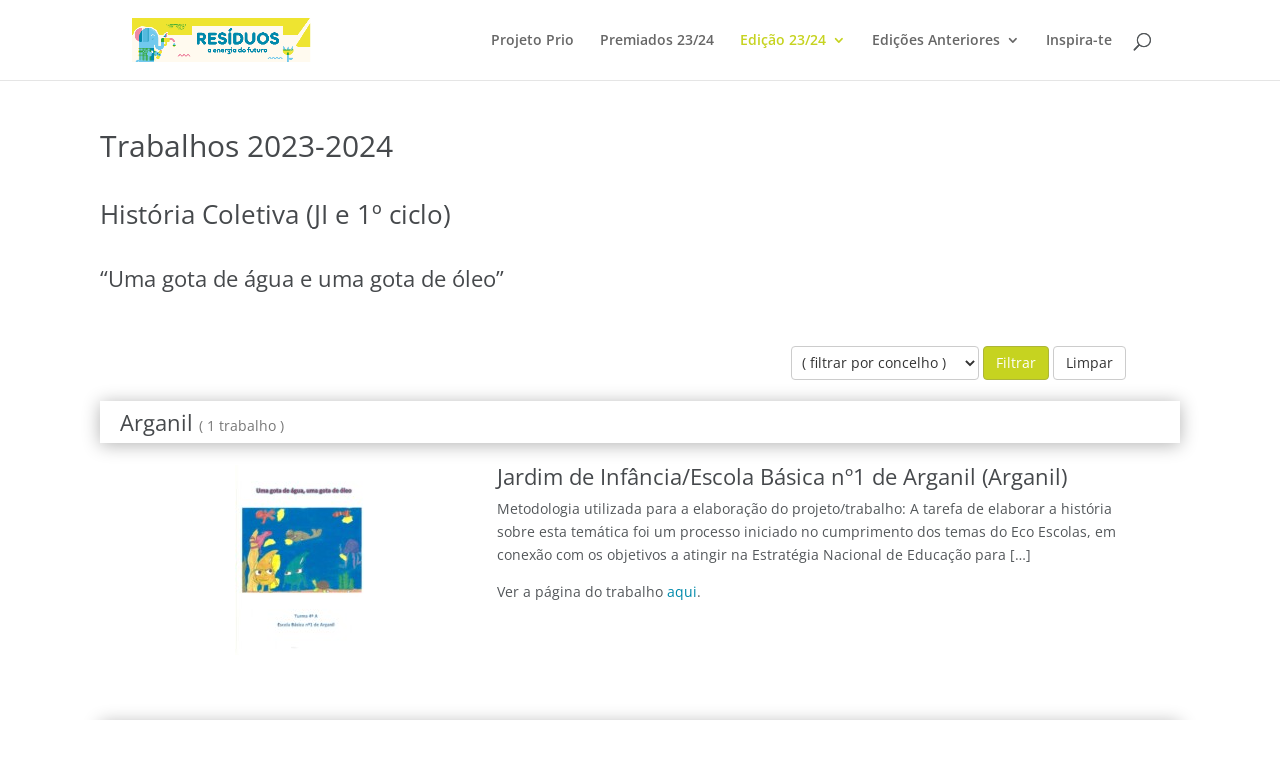

--- FILE ---
content_type: text/html; charset=UTF-8
request_url: https://priobiocombustiveis.abaae.pt/trabalhos-2024/historia-coletiva/
body_size: 22718
content:
<!DOCTYPE html>
<html lang="pt-PT">
<head>
	<meta charset="UTF-8" />
<meta http-equiv="X-UA-Compatible" content="IE=edge">
	<link rel="pingback" href="https://priobiocombustiveis.abaae.pt/xmlrpc.php" />

	<script type="text/javascript">
		document.documentElement.className = 'js';
	</script>

	<title>História Coletiva (JI e 1º ciclo) | Desafio Prio Eco-Escolas</title>
<link rel="preconnect" href="https://fonts.gstatic.com" crossorigin /><style id="et-divi-open-sans-inline-css">/* Original: https://fonts.googleapis.com/css?family=Open+Sans:300italic,400italic,600italic,700italic,800italic,400,300,600,700,800&#038;subset=latin,latin-ext&#038;display=swap *//* User Agent: Mozilla/5.0 (Unknown; Linux x86_64) AppleWebKit/538.1 (KHTML, like Gecko) Safari/538.1 Daum/4.1 */@font-face {font-family: 'Open Sans';font-style: italic;font-weight: 300;font-stretch: normal;font-display: swap;src: url(https://fonts.gstatic.com/s/opensans/v44/memQYaGs126MiZpBA-UFUIcVXSCEkx2cmqvXlWq8tWZ0Pw86hd0Rk5hkWV4exQ.ttf) format('truetype');}@font-face {font-family: 'Open Sans';font-style: italic;font-weight: 400;font-stretch: normal;font-display: swap;src: url(https://fonts.gstatic.com/s/opensans/v44/memQYaGs126MiZpBA-UFUIcVXSCEkx2cmqvXlWq8tWZ0Pw86hd0Rk8ZkWV4exQ.ttf) format('truetype');}@font-face {font-family: 'Open Sans';font-style: italic;font-weight: 600;font-stretch: normal;font-display: swap;src: url(https://fonts.gstatic.com/s/opensans/v44/memQYaGs126MiZpBA-UFUIcVXSCEkx2cmqvXlWq8tWZ0Pw86hd0RkxhjWV4exQ.ttf) format('truetype');}@font-face {font-family: 'Open Sans';font-style: italic;font-weight: 700;font-stretch: normal;font-display: swap;src: url(https://fonts.gstatic.com/s/opensans/v44/memQYaGs126MiZpBA-UFUIcVXSCEkx2cmqvXlWq8tWZ0Pw86hd0RkyFjWV4exQ.ttf) format('truetype');}@font-face {font-family: 'Open Sans';font-style: italic;font-weight: 800;font-stretch: normal;font-display: swap;src: url(https://fonts.gstatic.com/s/opensans/v44/memQYaGs126MiZpBA-UFUIcVXSCEkx2cmqvXlWq8tWZ0Pw86hd0Rk0ZjWV4exQ.ttf) format('truetype');}@font-face {font-family: 'Open Sans';font-style: normal;font-weight: 300;font-stretch: normal;font-display: swap;src: url(https://fonts.gstatic.com/s/opensans/v44/memSYaGs126MiZpBA-UvWbX2vVnXBbObj2OVZyOOSr4dVJWUgsiH0B4uaVc.ttf) format('truetype');}@font-face {font-family: 'Open Sans';font-style: normal;font-weight: 400;font-stretch: normal;font-display: swap;src: url(https://fonts.gstatic.com/s/opensans/v44/memSYaGs126MiZpBA-UvWbX2vVnXBbObj2OVZyOOSr4dVJWUgsjZ0B4uaVc.ttf) format('truetype');}@font-face {font-family: 'Open Sans';font-style: normal;font-weight: 600;font-stretch: normal;font-display: swap;src: url(https://fonts.gstatic.com/s/opensans/v44/memSYaGs126MiZpBA-UvWbX2vVnXBbObj2OVZyOOSr4dVJWUgsgH1x4uaVc.ttf) format('truetype');}@font-face {font-family: 'Open Sans';font-style: normal;font-weight: 700;font-stretch: normal;font-display: swap;src: url(https://fonts.gstatic.com/s/opensans/v44/memSYaGs126MiZpBA-UvWbX2vVnXBbObj2OVZyOOSr4dVJWUgsg-1x4uaVc.ttf) format('truetype');}@font-face {font-family: 'Open Sans';font-style: normal;font-weight: 800;font-stretch: normal;font-display: swap;src: url(https://fonts.gstatic.com/s/opensans/v44/memSYaGs126MiZpBA-UvWbX2vVnXBbObj2OVZyOOSr4dVJWUgshZ1x4uaVc.ttf) format('truetype');}/* User Agent: Mozilla/5.0 (Windows NT 6.1; WOW64; rv:27.0) Gecko/20100101 Firefox/27.0 */@font-face {font-family: 'Open Sans';font-style: italic;font-weight: 300;font-stretch: normal;font-display: swap;src: url(https://fonts.gstatic.com/l/font?kit=memQYaGs126MiZpBA-UFUIcVXSCEkx2cmqvXlWq8tWZ0Pw86hd0Rk5hkWV4exg&skey=743457fe2cc29280&v=v44) format('woff');}@font-face {font-family: 'Open Sans';font-style: italic;font-weight: 400;font-stretch: normal;font-display: swap;src: url(https://fonts.gstatic.com/l/font?kit=memQYaGs126MiZpBA-UFUIcVXSCEkx2cmqvXlWq8tWZ0Pw86hd0Rk8ZkWV4exg&skey=743457fe2cc29280&v=v44) format('woff');}@font-face {font-family: 'Open Sans';font-style: italic;font-weight: 600;font-stretch: normal;font-display: swap;src: url(https://fonts.gstatic.com/l/font?kit=memQYaGs126MiZpBA-UFUIcVXSCEkx2cmqvXlWq8tWZ0Pw86hd0RkxhjWV4exg&skey=743457fe2cc29280&v=v44) format('woff');}@font-face {font-family: 'Open Sans';font-style: italic;font-weight: 700;font-stretch: normal;font-display: swap;src: url(https://fonts.gstatic.com/l/font?kit=memQYaGs126MiZpBA-UFUIcVXSCEkx2cmqvXlWq8tWZ0Pw86hd0RkyFjWV4exg&skey=743457fe2cc29280&v=v44) format('woff');}@font-face {font-family: 'Open Sans';font-style: italic;font-weight: 800;font-stretch: normal;font-display: swap;src: url(https://fonts.gstatic.com/l/font?kit=memQYaGs126MiZpBA-UFUIcVXSCEkx2cmqvXlWq8tWZ0Pw86hd0Rk0ZjWV4exg&skey=743457fe2cc29280&v=v44) format('woff');}@font-face {font-family: 'Open Sans';font-style: normal;font-weight: 300;font-stretch: normal;font-display: swap;src: url(https://fonts.gstatic.com/l/font?kit=memSYaGs126MiZpBA-UvWbX2vVnXBbObj2OVZyOOSr4dVJWUgsiH0B4uaVQ&skey=62c1cbfccc78b4b2&v=v44) format('woff');}@font-face {font-family: 'Open Sans';font-style: normal;font-weight: 400;font-stretch: normal;font-display: swap;src: url(https://fonts.gstatic.com/l/font?kit=memSYaGs126MiZpBA-UvWbX2vVnXBbObj2OVZyOOSr4dVJWUgsjZ0B4uaVQ&skey=62c1cbfccc78b4b2&v=v44) format('woff');}@font-face {font-family: 'Open Sans';font-style: normal;font-weight: 600;font-stretch: normal;font-display: swap;src: url(https://fonts.gstatic.com/l/font?kit=memSYaGs126MiZpBA-UvWbX2vVnXBbObj2OVZyOOSr4dVJWUgsgH1x4uaVQ&skey=62c1cbfccc78b4b2&v=v44) format('woff');}@font-face {font-family: 'Open Sans';font-style: normal;font-weight: 700;font-stretch: normal;font-display: swap;src: url(https://fonts.gstatic.com/l/font?kit=memSYaGs126MiZpBA-UvWbX2vVnXBbObj2OVZyOOSr4dVJWUgsg-1x4uaVQ&skey=62c1cbfccc78b4b2&v=v44) format('woff');}@font-face {font-family: 'Open Sans';font-style: normal;font-weight: 800;font-stretch: normal;font-display: swap;src: url(https://fonts.gstatic.com/l/font?kit=memSYaGs126MiZpBA-UvWbX2vVnXBbObj2OVZyOOSr4dVJWUgshZ1x4uaVQ&skey=62c1cbfccc78b4b2&v=v44) format('woff');}/* User Agent: Mozilla/5.0 (Windows NT 6.3; rv:39.0) Gecko/20100101 Firefox/39.0 */@font-face {font-family: 'Open Sans';font-style: italic;font-weight: 300;font-stretch: normal;font-display: swap;src: url(https://fonts.gstatic.com/s/opensans/v44/memQYaGs126MiZpBA-UFUIcVXSCEkx2cmqvXlWq8tWZ0Pw86hd0Rk5hkWV4ewA.woff2) format('woff2');}@font-face {font-family: 'Open Sans';font-style: italic;font-weight: 400;font-stretch: normal;font-display: swap;src: url(https://fonts.gstatic.com/s/opensans/v44/memQYaGs126MiZpBA-UFUIcVXSCEkx2cmqvXlWq8tWZ0Pw86hd0Rk8ZkWV4ewA.woff2) format('woff2');}@font-face {font-family: 'Open Sans';font-style: italic;font-weight: 600;font-stretch: normal;font-display: swap;src: url(https://fonts.gstatic.com/s/opensans/v44/memQYaGs126MiZpBA-UFUIcVXSCEkx2cmqvXlWq8tWZ0Pw86hd0RkxhjWV4ewA.woff2) format('woff2');}@font-face {font-family: 'Open Sans';font-style: italic;font-weight: 700;font-stretch: normal;font-display: swap;src: url(https://fonts.gstatic.com/s/opensans/v44/memQYaGs126MiZpBA-UFUIcVXSCEkx2cmqvXlWq8tWZ0Pw86hd0RkyFjWV4ewA.woff2) format('woff2');}@font-face {font-family: 'Open Sans';font-style: italic;font-weight: 800;font-stretch: normal;font-display: swap;src: url(https://fonts.gstatic.com/s/opensans/v44/memQYaGs126MiZpBA-UFUIcVXSCEkx2cmqvXlWq8tWZ0Pw86hd0Rk0ZjWV4ewA.woff2) format('woff2');}@font-face {font-family: 'Open Sans';font-style: normal;font-weight: 300;font-stretch: normal;font-display: swap;src: url(https://fonts.gstatic.com/s/opensans/v44/memSYaGs126MiZpBA-UvWbX2vVnXBbObj2OVZyOOSr4dVJWUgsiH0B4uaVI.woff2) format('woff2');}@font-face {font-family: 'Open Sans';font-style: normal;font-weight: 400;font-stretch: normal;font-display: swap;src: url(https://fonts.gstatic.com/s/opensans/v44/memSYaGs126MiZpBA-UvWbX2vVnXBbObj2OVZyOOSr4dVJWUgsjZ0B4uaVI.woff2) format('woff2');}@font-face {font-family: 'Open Sans';font-style: normal;font-weight: 600;font-stretch: normal;font-display: swap;src: url(https://fonts.gstatic.com/s/opensans/v44/memSYaGs126MiZpBA-UvWbX2vVnXBbObj2OVZyOOSr4dVJWUgsgH1x4uaVI.woff2) format('woff2');}@font-face {font-family: 'Open Sans';font-style: normal;font-weight: 700;font-stretch: normal;font-display: swap;src: url(https://fonts.gstatic.com/s/opensans/v44/memSYaGs126MiZpBA-UvWbX2vVnXBbObj2OVZyOOSr4dVJWUgsg-1x4uaVI.woff2) format('woff2');}@font-face {font-family: 'Open Sans';font-style: normal;font-weight: 800;font-stretch: normal;font-display: swap;src: url(https://fonts.gstatic.com/s/opensans/v44/memSYaGs126MiZpBA-UvWbX2vVnXBbObj2OVZyOOSr4dVJWUgshZ1x4uaVI.woff2) format('woff2');}</style><meta name='robots' content='max-image-preview:large' />
<link rel="alternate" type="application/rss+xml" title="Desafio Prio Eco-Escolas &raquo; Feed" href="https://priobiocombustiveis.abaae.pt/feed/" />
<link rel="alternate" type="application/rss+xml" title="Desafio Prio Eco-Escolas &raquo; Feed de comentários" href="https://priobiocombustiveis.abaae.pt/comments/feed/" />
<link rel="alternate" title="oEmbed (JSON)" type="application/json+oembed" href="https://priobiocombustiveis.abaae.pt/wp-json/oembed/1.0/embed?url=https%3A%2F%2Fpriobiocombustiveis.abaae.pt%2Ftrabalhos-2024%2Fhistoria-coletiva%2F" />
<link rel="alternate" title="oEmbed (XML)" type="text/xml+oembed" href="https://priobiocombustiveis.abaae.pt/wp-json/oembed/1.0/embed?url=https%3A%2F%2Fpriobiocombustiveis.abaae.pt%2Ftrabalhos-2024%2Fhistoria-coletiva%2F&#038;format=xml" />
<meta content="Eco-Escolas - Prio v.2.0.0" name="generator"/><style id='wp-emoji-styles-inline-css' type='text/css'>

	img.wp-smiley, img.emoji {
		display: inline !important;
		border: none !important;
		box-shadow: none !important;
		height: 1em !important;
		width: 1em !important;
		margin: 0 0.07em !important;
		vertical-align: -0.1em !important;
		background: none !important;
		padding: 0 !important;
	}
/*# sourceURL=wp-emoji-styles-inline-css */
</style>
<style id='wp-block-library-inline-css' type='text/css'>
:root{--wp-block-synced-color:#7a00df;--wp-block-synced-color--rgb:122,0,223;--wp-bound-block-color:var(--wp-block-synced-color);--wp-editor-canvas-background:#ddd;--wp-admin-theme-color:#007cba;--wp-admin-theme-color--rgb:0,124,186;--wp-admin-theme-color-darker-10:#006ba1;--wp-admin-theme-color-darker-10--rgb:0,107,160.5;--wp-admin-theme-color-darker-20:#005a87;--wp-admin-theme-color-darker-20--rgb:0,90,135;--wp-admin-border-width-focus:2px}@media (min-resolution:192dpi){:root{--wp-admin-border-width-focus:1.5px}}.wp-element-button{cursor:pointer}:root .has-very-light-gray-background-color{background-color:#eee}:root .has-very-dark-gray-background-color{background-color:#313131}:root .has-very-light-gray-color{color:#eee}:root .has-very-dark-gray-color{color:#313131}:root .has-vivid-green-cyan-to-vivid-cyan-blue-gradient-background{background:linear-gradient(135deg,#00d084,#0693e3)}:root .has-purple-crush-gradient-background{background:linear-gradient(135deg,#34e2e4,#4721fb 50%,#ab1dfe)}:root .has-hazy-dawn-gradient-background{background:linear-gradient(135deg,#faaca8,#dad0ec)}:root .has-subdued-olive-gradient-background{background:linear-gradient(135deg,#fafae1,#67a671)}:root .has-atomic-cream-gradient-background{background:linear-gradient(135deg,#fdd79a,#004a59)}:root .has-nightshade-gradient-background{background:linear-gradient(135deg,#330968,#31cdcf)}:root .has-midnight-gradient-background{background:linear-gradient(135deg,#020381,#2874fc)}:root{--wp--preset--font-size--normal:16px;--wp--preset--font-size--huge:42px}.has-regular-font-size{font-size:1em}.has-larger-font-size{font-size:2.625em}.has-normal-font-size{font-size:var(--wp--preset--font-size--normal)}.has-huge-font-size{font-size:var(--wp--preset--font-size--huge)}.has-text-align-center{text-align:center}.has-text-align-left{text-align:left}.has-text-align-right{text-align:right}.has-fit-text{white-space:nowrap!important}#end-resizable-editor-section{display:none}.aligncenter{clear:both}.items-justified-left{justify-content:flex-start}.items-justified-center{justify-content:center}.items-justified-right{justify-content:flex-end}.items-justified-space-between{justify-content:space-between}.screen-reader-text{border:0;clip-path:inset(50%);height:1px;margin:-1px;overflow:hidden;padding:0;position:absolute;width:1px;word-wrap:normal!important}.screen-reader-text:focus{background-color:#ddd;clip-path:none;color:#444;display:block;font-size:1em;height:auto;left:5px;line-height:normal;padding:15px 23px 14px;text-decoration:none;top:5px;width:auto;z-index:100000}html :where(.has-border-color){border-style:solid}html :where([style*=border-top-color]){border-top-style:solid}html :where([style*=border-right-color]){border-right-style:solid}html :where([style*=border-bottom-color]){border-bottom-style:solid}html :where([style*=border-left-color]){border-left-style:solid}html :where([style*=border-width]){border-style:solid}html :where([style*=border-top-width]){border-top-style:solid}html :where([style*=border-right-width]){border-right-style:solid}html :where([style*=border-bottom-width]){border-bottom-style:solid}html :where([style*=border-left-width]){border-left-style:solid}html :where(img[class*=wp-image-]){height:auto;max-width:100%}:where(figure){margin:0 0 1em}html :where(.is-position-sticky){--wp-admin--admin-bar--position-offset:var(--wp-admin--admin-bar--height,0px)}@media screen and (max-width:600px){html :where(.is-position-sticky){--wp-admin--admin-bar--position-offset:0px}}

/*# sourceURL=wp-block-library-inline-css */
</style><style id='global-styles-inline-css' type='text/css'>
:root{--wp--preset--aspect-ratio--square: 1;--wp--preset--aspect-ratio--4-3: 4/3;--wp--preset--aspect-ratio--3-4: 3/4;--wp--preset--aspect-ratio--3-2: 3/2;--wp--preset--aspect-ratio--2-3: 2/3;--wp--preset--aspect-ratio--16-9: 16/9;--wp--preset--aspect-ratio--9-16: 9/16;--wp--preset--color--black: #000000;--wp--preset--color--cyan-bluish-gray: #abb8c3;--wp--preset--color--white: #ffffff;--wp--preset--color--pale-pink: #f78da7;--wp--preset--color--vivid-red: #cf2e2e;--wp--preset--color--luminous-vivid-orange: #ff6900;--wp--preset--color--luminous-vivid-amber: #fcb900;--wp--preset--color--light-green-cyan: #7bdcb5;--wp--preset--color--vivid-green-cyan: #00d084;--wp--preset--color--pale-cyan-blue: #8ed1fc;--wp--preset--color--vivid-cyan-blue: #0693e3;--wp--preset--color--vivid-purple: #9b51e0;--wp--preset--gradient--vivid-cyan-blue-to-vivid-purple: linear-gradient(135deg,rgb(6,147,227) 0%,rgb(155,81,224) 100%);--wp--preset--gradient--light-green-cyan-to-vivid-green-cyan: linear-gradient(135deg,rgb(122,220,180) 0%,rgb(0,208,130) 100%);--wp--preset--gradient--luminous-vivid-amber-to-luminous-vivid-orange: linear-gradient(135deg,rgb(252,185,0) 0%,rgb(255,105,0) 100%);--wp--preset--gradient--luminous-vivid-orange-to-vivid-red: linear-gradient(135deg,rgb(255,105,0) 0%,rgb(207,46,46) 100%);--wp--preset--gradient--very-light-gray-to-cyan-bluish-gray: linear-gradient(135deg,rgb(238,238,238) 0%,rgb(169,184,195) 100%);--wp--preset--gradient--cool-to-warm-spectrum: linear-gradient(135deg,rgb(74,234,220) 0%,rgb(151,120,209) 20%,rgb(207,42,186) 40%,rgb(238,44,130) 60%,rgb(251,105,98) 80%,rgb(254,248,76) 100%);--wp--preset--gradient--blush-light-purple: linear-gradient(135deg,rgb(255,206,236) 0%,rgb(152,150,240) 100%);--wp--preset--gradient--blush-bordeaux: linear-gradient(135deg,rgb(254,205,165) 0%,rgb(254,45,45) 50%,rgb(107,0,62) 100%);--wp--preset--gradient--luminous-dusk: linear-gradient(135deg,rgb(255,203,112) 0%,rgb(199,81,192) 50%,rgb(65,88,208) 100%);--wp--preset--gradient--pale-ocean: linear-gradient(135deg,rgb(255,245,203) 0%,rgb(182,227,212) 50%,rgb(51,167,181) 100%);--wp--preset--gradient--electric-grass: linear-gradient(135deg,rgb(202,248,128) 0%,rgb(113,206,126) 100%);--wp--preset--gradient--midnight: linear-gradient(135deg,rgb(2,3,129) 0%,rgb(40,116,252) 100%);--wp--preset--font-size--small: 13px;--wp--preset--font-size--medium: 20px;--wp--preset--font-size--large: 36px;--wp--preset--font-size--x-large: 42px;--wp--preset--spacing--20: 0.44rem;--wp--preset--spacing--30: 0.67rem;--wp--preset--spacing--40: 1rem;--wp--preset--spacing--50: 1.5rem;--wp--preset--spacing--60: 2.25rem;--wp--preset--spacing--70: 3.38rem;--wp--preset--spacing--80: 5.06rem;--wp--preset--shadow--natural: 6px 6px 9px rgba(0, 0, 0, 0.2);--wp--preset--shadow--deep: 12px 12px 50px rgba(0, 0, 0, 0.4);--wp--preset--shadow--sharp: 6px 6px 0px rgba(0, 0, 0, 0.2);--wp--preset--shadow--outlined: 6px 6px 0px -3px rgb(255, 255, 255), 6px 6px rgb(0, 0, 0);--wp--preset--shadow--crisp: 6px 6px 0px rgb(0, 0, 0);}:root { --wp--style--global--content-size: 823px;--wp--style--global--wide-size: 1080px; }:where(body) { margin: 0; }.wp-site-blocks > .alignleft { float: left; margin-right: 2em; }.wp-site-blocks > .alignright { float: right; margin-left: 2em; }.wp-site-blocks > .aligncenter { justify-content: center; margin-left: auto; margin-right: auto; }:where(.is-layout-flex){gap: 0.5em;}:where(.is-layout-grid){gap: 0.5em;}.is-layout-flow > .alignleft{float: left;margin-inline-start: 0;margin-inline-end: 2em;}.is-layout-flow > .alignright{float: right;margin-inline-start: 2em;margin-inline-end: 0;}.is-layout-flow > .aligncenter{margin-left: auto !important;margin-right: auto !important;}.is-layout-constrained > .alignleft{float: left;margin-inline-start: 0;margin-inline-end: 2em;}.is-layout-constrained > .alignright{float: right;margin-inline-start: 2em;margin-inline-end: 0;}.is-layout-constrained > .aligncenter{margin-left: auto !important;margin-right: auto !important;}.is-layout-constrained > :where(:not(.alignleft):not(.alignright):not(.alignfull)){max-width: var(--wp--style--global--content-size);margin-left: auto !important;margin-right: auto !important;}.is-layout-constrained > .alignwide{max-width: var(--wp--style--global--wide-size);}body .is-layout-flex{display: flex;}.is-layout-flex{flex-wrap: wrap;align-items: center;}.is-layout-flex > :is(*, div){margin: 0;}body .is-layout-grid{display: grid;}.is-layout-grid > :is(*, div){margin: 0;}body{padding-top: 0px;padding-right: 0px;padding-bottom: 0px;padding-left: 0px;}:root :where(.wp-element-button, .wp-block-button__link){background-color: #32373c;border-width: 0;color: #fff;font-family: inherit;font-size: inherit;font-style: inherit;font-weight: inherit;letter-spacing: inherit;line-height: inherit;padding-top: calc(0.667em + 2px);padding-right: calc(1.333em + 2px);padding-bottom: calc(0.667em + 2px);padding-left: calc(1.333em + 2px);text-decoration: none;text-transform: inherit;}.has-black-color{color: var(--wp--preset--color--black) !important;}.has-cyan-bluish-gray-color{color: var(--wp--preset--color--cyan-bluish-gray) !important;}.has-white-color{color: var(--wp--preset--color--white) !important;}.has-pale-pink-color{color: var(--wp--preset--color--pale-pink) !important;}.has-vivid-red-color{color: var(--wp--preset--color--vivid-red) !important;}.has-luminous-vivid-orange-color{color: var(--wp--preset--color--luminous-vivid-orange) !important;}.has-luminous-vivid-amber-color{color: var(--wp--preset--color--luminous-vivid-amber) !important;}.has-light-green-cyan-color{color: var(--wp--preset--color--light-green-cyan) !important;}.has-vivid-green-cyan-color{color: var(--wp--preset--color--vivid-green-cyan) !important;}.has-pale-cyan-blue-color{color: var(--wp--preset--color--pale-cyan-blue) !important;}.has-vivid-cyan-blue-color{color: var(--wp--preset--color--vivid-cyan-blue) !important;}.has-vivid-purple-color{color: var(--wp--preset--color--vivid-purple) !important;}.has-black-background-color{background-color: var(--wp--preset--color--black) !important;}.has-cyan-bluish-gray-background-color{background-color: var(--wp--preset--color--cyan-bluish-gray) !important;}.has-white-background-color{background-color: var(--wp--preset--color--white) !important;}.has-pale-pink-background-color{background-color: var(--wp--preset--color--pale-pink) !important;}.has-vivid-red-background-color{background-color: var(--wp--preset--color--vivid-red) !important;}.has-luminous-vivid-orange-background-color{background-color: var(--wp--preset--color--luminous-vivid-orange) !important;}.has-luminous-vivid-amber-background-color{background-color: var(--wp--preset--color--luminous-vivid-amber) !important;}.has-light-green-cyan-background-color{background-color: var(--wp--preset--color--light-green-cyan) !important;}.has-vivid-green-cyan-background-color{background-color: var(--wp--preset--color--vivid-green-cyan) !important;}.has-pale-cyan-blue-background-color{background-color: var(--wp--preset--color--pale-cyan-blue) !important;}.has-vivid-cyan-blue-background-color{background-color: var(--wp--preset--color--vivid-cyan-blue) !important;}.has-vivid-purple-background-color{background-color: var(--wp--preset--color--vivid-purple) !important;}.has-black-border-color{border-color: var(--wp--preset--color--black) !important;}.has-cyan-bluish-gray-border-color{border-color: var(--wp--preset--color--cyan-bluish-gray) !important;}.has-white-border-color{border-color: var(--wp--preset--color--white) !important;}.has-pale-pink-border-color{border-color: var(--wp--preset--color--pale-pink) !important;}.has-vivid-red-border-color{border-color: var(--wp--preset--color--vivid-red) !important;}.has-luminous-vivid-orange-border-color{border-color: var(--wp--preset--color--luminous-vivid-orange) !important;}.has-luminous-vivid-amber-border-color{border-color: var(--wp--preset--color--luminous-vivid-amber) !important;}.has-light-green-cyan-border-color{border-color: var(--wp--preset--color--light-green-cyan) !important;}.has-vivid-green-cyan-border-color{border-color: var(--wp--preset--color--vivid-green-cyan) !important;}.has-pale-cyan-blue-border-color{border-color: var(--wp--preset--color--pale-cyan-blue) !important;}.has-vivid-cyan-blue-border-color{border-color: var(--wp--preset--color--vivid-cyan-blue) !important;}.has-vivid-purple-border-color{border-color: var(--wp--preset--color--vivid-purple) !important;}.has-vivid-cyan-blue-to-vivid-purple-gradient-background{background: var(--wp--preset--gradient--vivid-cyan-blue-to-vivid-purple) !important;}.has-light-green-cyan-to-vivid-green-cyan-gradient-background{background: var(--wp--preset--gradient--light-green-cyan-to-vivid-green-cyan) !important;}.has-luminous-vivid-amber-to-luminous-vivid-orange-gradient-background{background: var(--wp--preset--gradient--luminous-vivid-amber-to-luminous-vivid-orange) !important;}.has-luminous-vivid-orange-to-vivid-red-gradient-background{background: var(--wp--preset--gradient--luminous-vivid-orange-to-vivid-red) !important;}.has-very-light-gray-to-cyan-bluish-gray-gradient-background{background: var(--wp--preset--gradient--very-light-gray-to-cyan-bluish-gray) !important;}.has-cool-to-warm-spectrum-gradient-background{background: var(--wp--preset--gradient--cool-to-warm-spectrum) !important;}.has-blush-light-purple-gradient-background{background: var(--wp--preset--gradient--blush-light-purple) !important;}.has-blush-bordeaux-gradient-background{background: var(--wp--preset--gradient--blush-bordeaux) !important;}.has-luminous-dusk-gradient-background{background: var(--wp--preset--gradient--luminous-dusk) !important;}.has-pale-ocean-gradient-background{background: var(--wp--preset--gradient--pale-ocean) !important;}.has-electric-grass-gradient-background{background: var(--wp--preset--gradient--electric-grass) !important;}.has-midnight-gradient-background{background: var(--wp--preset--gradient--midnight) !important;}.has-small-font-size{font-size: var(--wp--preset--font-size--small) !important;}.has-medium-font-size{font-size: var(--wp--preset--font-size--medium) !important;}.has-large-font-size{font-size: var(--wp--preset--font-size--large) !important;}.has-x-large-font-size{font-size: var(--wp--preset--font-size--x-large) !important;}
/*# sourceURL=global-styles-inline-css */
</style>

<link rel='stylesheet' id='divi-style-parent-css' href='https://priobiocombustiveis.abaae.pt/wp-content/themes/Divi/style-static.min.css?ver=4.27.5' type='text/css' media='all' />
<link rel='stylesheet' id='glyphicons-css' href='https://priobiocombustiveis.abaae.pt/wp-content/themes/ee-prio/css/glyphicons.css?ver=2.0.0' type='text/css' media='all' />
<link rel='stylesheet' id='a35-fontawesome-css' href='https://priobiocombustiveis.abaae.pt/wp-content/themes/ee-prio/css/fontawesome.min.css?ver=2.0.0' type='text/css' media='all' />
<link rel='stylesheet' id='a35-theme-style-css' href='https://priobiocombustiveis.abaae.pt/wp-content/themes/ee-prio/style.css?ver=2.0.0' type='text/css' media='all' />
<script type="text/javascript" src="https://priobiocombustiveis.abaae.pt/wp-includes/js/jquery/jquery.min.js?ver=3.7.1" id="jquery-core-js"></script>
<script type="text/javascript" src="https://priobiocombustiveis.abaae.pt/wp-includes/js/jquery/jquery-migrate.min.js?ver=3.4.1" id="jquery-migrate-js"></script>
<script type="text/javascript" src="https://priobiocombustiveis.abaae.pt/wp-content/plugins/abaae-ee/resources/js/at35-scripts.js?ver=2024.3.0" id="at35-scripts-js"></script>
<link rel="https://api.w.org/" href="https://priobiocombustiveis.abaae.pt/wp-json/" /><link rel="alternate" title="JSON" type="application/json" href="https://priobiocombustiveis.abaae.pt/wp-json/wp/v2/pages/1234" /><link rel="EditURI" type="application/rsd+xml" title="RSD" href="https://priobiocombustiveis.abaae.pt/xmlrpc.php?rsd" />
<link rel="canonical" href="https://priobiocombustiveis.abaae.pt/trabalhos-2024/historia-coletiva/" />
<link rel='shortlink' href='https://priobiocombustiveis.abaae.pt/?p=1234' />
<!-- This code is added by Analytify (8.0.1) https://analytify.io/ !-->
						<script async src="https://www.googletagmanager.com/gtag/js?id=G-5D1R7QTR7Z"></script>
			<script>
			window.dataLayer = window.dataLayer || [];
			function gtag(){dataLayer.push(arguments);}
			gtag('js', new Date());

			const configuration = {"anonymize_ip":"false","forceSSL":"false","allow_display_features":"false","debug_mode":true};
			const gaID = 'G-5D1R7QTR7Z';

			
			gtag('config', gaID, configuration);

			
			</script>

			<!-- This code is added by Analytify (8.0.1) !--><meta name="viewport" content="width=device-width, initial-scale=1.0, maximum-scale=1.0, user-scalable=0" /><link rel="stylesheet" href="https://use.fontawesome.com/releases/v5.8.2/css/all.css" integrity="sha384-oS3vJWv+0UjzBfQzYUhtDYW+Pj2yciDJxpsK1OYPAYjqT085Qq/1cq5FLXAZQ7Ay" crossorigin="anonymous"><link rel="icon" href="https://priobiocombustiveis.abaae.pt/wp-content/uploads/2021/11/cropped-principal-32x32.png" sizes="32x32" />
<link rel="icon" href="https://priobiocombustiveis.abaae.pt/wp-content/uploads/2021/11/cropped-principal-192x192.png" sizes="192x192" />
<link rel="apple-touch-icon" href="https://priobiocombustiveis.abaae.pt/wp-content/uploads/2021/11/cropped-principal-180x180.png" />
<meta name="msapplication-TileImage" content="https://priobiocombustiveis.abaae.pt/wp-content/uploads/2021/11/cropped-principal-270x270.png" />
<style id="et-divi-customizer-global-cached-inline-styles">body,.et_pb_column_1_2 .et_quote_content blockquote cite,.et_pb_column_1_2 .et_link_content a.et_link_main_url,.et_pb_column_1_3 .et_quote_content blockquote cite,.et_pb_column_3_8 .et_quote_content blockquote cite,.et_pb_column_1_4 .et_quote_content blockquote cite,.et_pb_blog_grid .et_quote_content blockquote cite,.et_pb_column_1_3 .et_link_content a.et_link_main_url,.et_pb_column_3_8 .et_link_content a.et_link_main_url,.et_pb_column_1_4 .et_link_content a.et_link_main_url,.et_pb_blog_grid .et_link_content a.et_link_main_url,body .et_pb_bg_layout_light .et_pb_post p,body .et_pb_bg_layout_dark .et_pb_post p{font-size:14px}.et_pb_slide_content,.et_pb_best_value{font-size:15px}body{color:#53575a}h1,h2,h3,h4,h5,h6{color:#46494c}#et_search_icon:hover,.mobile_menu_bar:before,.mobile_menu_bar:after,.et_toggle_slide_menu:after,.et-social-icon a:hover,.et_pb_sum,.et_pb_pricing li a,.et_pb_pricing_table_button,.et_overlay:before,.entry-summary p.price ins,.et_pb_member_social_links a:hover,.et_pb_widget li a:hover,.et_pb_filterable_portfolio .et_pb_portfolio_filters li a.active,.et_pb_filterable_portfolio .et_pb_portofolio_pagination ul li a.active,.et_pb_gallery .et_pb_gallery_pagination ul li a.active,.wp-pagenavi span.current,.wp-pagenavi a:hover,.nav-single a,.tagged_as a,.posted_in a{color:#008aab}.et_pb_contact_submit,.et_password_protected_form .et_submit_button,.et_pb_bg_layout_light .et_pb_newsletter_button,.comment-reply-link,.form-submit .et_pb_button,.et_pb_bg_layout_light .et_pb_promo_button,.et_pb_bg_layout_light .et_pb_more_button,.et_pb_contact p input[type="checkbox"]:checked+label i:before,.et_pb_bg_layout_light.et_pb_module.et_pb_button{color:#008aab}.footer-widget h4{color:#008aab}.et-search-form,.nav li ul,.et_mobile_menu,.footer-widget li:before,.et_pb_pricing li:before,blockquote{border-color:#008aab}.et_pb_counter_amount,.et_pb_featured_table .et_pb_pricing_heading,.et_quote_content,.et_link_content,.et_audio_content,.et_pb_post_slider.et_pb_bg_layout_dark,.et_slide_in_menu_container,.et_pb_contact p input[type="radio"]:checked+label i:before{background-color:#008aab}a{color:#008aab}.nav li ul{border-color:#c6d320}.et_secondary_nav_enabled #page-container #top-header{background-color:#c6d320!important}#et-secondary-nav li ul{background-color:#c6d320}#top-menu li.current-menu-ancestor>a,#top-menu li.current-menu-item>a,#top-menu li.current_page_item>a{color:#c6d320}#main-footer .footer-widget h4,#main-footer .widget_block h1,#main-footer .widget_block h2,#main-footer .widget_block h3,#main-footer .widget_block h4,#main-footer .widget_block h5,#main-footer .widget_block h6{color:#c6d320}.footer-widget li:before{border-color:#c6d320}#et-footer-nav .bottom-nav li.current-menu-item a{color:#c6d320}@media only screen and (min-width:981px){.et_fixed_nav #page-container .et-fixed-header#top-header{background-color:#c6d320!important}.et_fixed_nav #page-container .et-fixed-header#top-header #et-secondary-nav li ul{background-color:#c6d320}.et-fixed-header #top-menu li.current-menu-ancestor>a,.et-fixed-header #top-menu li.current-menu-item>a,.et-fixed-header #top-menu li.current_page_item>a{color:#c6d320!important}}@media only screen and (min-width:1350px){.et_pb_row{padding:27px 0}.et_pb_section{padding:54px 0}.single.et_pb_pagebuilder_layout.et_full_width_page .et_post_meta_wrapper{padding-top:81px}.et_pb_fullwidth_section{padding:0}}</style></head>
<body class="wp-singular page-template-default page page-id-1234 page-child parent-pageid-1228 wp-theme-Divi wp-child-theme-ee-prio et_pb_button_helper_class et_fixed_nav et_show_nav et_primary_nav_dropdown_animation_fade et_secondary_nav_dropdown_animation_fade et_header_style_left et_pb_footer_columns4 et_cover_background et_pb_gutter osx et_pb_gutters3 et_pb_pagebuilder_layout et_smooth_scroll et_no_sidebar et_divi_theme et-db">
	<div id="page-container">

	
	
			<header id="main-header" data-height-onload="66">
			<div class="container clearfix et_menu_container">
							<div class="logo_container">
					<span class="logo_helper"></span>
					<a href="https://priobiocombustiveis.abaae.pt/">
						<img src="https://priobiocombustiveis.abaae.pt/wp-content/uploads/2021/11/logo-barra.png" width="917" height="222" alt="Desafio Prio Eco-Escolas" id="logo" data-height-percentage="54" />
					</a>
				</div>
							<div id="et-top-navigation" data-height="66" data-fixed-height="40">
											<nav id="top-menu-nav">
						<ul id="top-menu" class="nav"><li id="menu-item-682" class="menu-item menu-item-type-post_type menu-item-object-page menu-item-682"><a href="https://priobiocombustiveis.abaae.pt/projeto-prio/">Projeto Prio</a></li>
<li id="menu-item-1269" class="menu-item menu-item-type-post_type menu-item-object-page menu-item-1269"><a href="https://priobiocombustiveis.abaae.pt/atividades-2023-24/premiados/">Premiados 23/24</a></li>
<li id="menu-item-1270" class="menu-item menu-item-type-custom menu-item-object-custom current-menu-ancestor menu-item-has-children menu-item-1270"><a href="#">Edição 23/24</a>
<ul class="sub-menu">
	<li id="menu-item-1163" class="menu-item menu-item-type-custom menu-item-object-custom menu-item-has-children menu-item-1163"><a href="https://priobiocombustiveis.abaae.pt/?page_id=1186&#038;preview=true">Atividades 2023/24</a>
	<ul class="sub-menu">
		<li id="menu-item-1164" class="menu-item menu-item-type-post_type menu-item-object-page menu-item-1164"><a href="https://priobiocombustiveis.abaae.pt/uma-gota-de-agua-e-uma-gota-de-oleo-historia-coletiva/">Uma gota de água e uma gota de óleo – HISTÓRIA COLETIVA</a></li>
		<li id="menu-item-1180" class="menu-item menu-item-type-post_type menu-item-object-page menu-item-1180"><a href="https://priobiocombustiveis.abaae.pt/uma-gota-de-agua-e-uma-gota-de-oleo-historia-em-bd/">Uma gota de água e uma gota de óleo – HISTÓRIA EM BD</a></li>
		<li id="menu-item-1171" class="menu-item menu-item-type-post_type menu-item-object-page menu-item-1171"><a href="https://priobiocombustiveis.abaae.pt/reciclar-oleos-usados-e-depois-jogo-fisico-ou-digital/">Reciclar Óleos Usados e depois? – Jogo físico ou digital</a></li>
	</ul>
</li>
	<li id="menu-item-1233" class="menu-item menu-item-type-post_type menu-item-object-page current-page-ancestor current-menu-ancestor current-menu-parent current-page-parent current_page_parent current_page_ancestor menu-item-has-children menu-item-1233"><a href="https://priobiocombustiveis.abaae.pt/trabalhos-2024/">Trabalhos 2023/24</a>
	<ul class="sub-menu">
		<li id="menu-item-1239" class="menu-item menu-item-type-post_type menu-item-object-page current-menu-item page_item page-item-1234 current_page_item menu-item-1239"><a href="https://priobiocombustiveis.abaae.pt/trabalhos-2024/historia-coletiva/" aria-current="page">História Coletiva (JI e 1º ciclo)</a></li>
		<li id="menu-item-1245" class="menu-item menu-item-type-post_type menu-item-object-page menu-item-1245"><a href="https://priobiocombustiveis.abaae.pt/trabalhos-2024/historia-em-bd/">História em BD (2º e 3º ciclo)</a></li>
		<li id="menu-item-1255" class="menu-item menu-item-type-post_type menu-item-object-page menu-item-1255"><a href="https://priobiocombustiveis.abaae.pt/trabalhos-2024/jogo-fisico-ou-digital/">Jogo Físico ou Digital (secundário, profissional e superior)</a></li>
	</ul>
</li>
</ul>
</li>
<li id="menu-item-410" class="menu-item menu-item-type-post_type menu-item-object-page menu-item-has-children menu-item-410"><a href="https://priobiocombustiveis.abaae.pt/edicoes-anteriores/">Edições Anteriores</a>
<ul class="sub-menu">
	<li id="menu-item-1165" class="menu-item menu-item-type-custom menu-item-object-custom menu-item-has-children menu-item-1165"><a>Edição 2022/2023</a>
	<ul class="sub-menu">
		<li id="menu-item-1075" class="menu-item menu-item-type-post_type menu-item-object-page menu-item-1075"><a href="https://priobiocombustiveis.abaae.pt/atividades-2022-2023/">Atividades 2023</a></li>
		<li id="menu-item-1074" class="menu-item menu-item-type-post_type menu-item-object-page menu-item-1074"><a href="https://priobiocombustiveis.abaae.pt/regulamento-2022-2023/">Regulamento 2022/23</a></li>
		<li id="menu-item-1122" class="menu-item menu-item-type-post_type menu-item-object-page menu-item-has-children menu-item-1122"><a href="https://priobiocombustiveis.abaae.pt/trabalhos-2023/">Trabalhos 2023</a>
		<ul class="sub-menu">
			<li id="menu-item-1125" class="menu-item menu-item-type-post_type menu-item-object-page menu-item-1125"><a href="https://priobiocombustiveis.abaae.pt/trabalhos-2023/historia-coletiva/">História Coletiva (JI e 1º ciclo)</a></li>
			<li id="menu-item-1124" class="menu-item menu-item-type-post_type menu-item-object-page menu-item-1124"><a href="https://priobiocombustiveis.abaae.pt/trabalhos-2023/historia-em-bd/">História em BD (2º e 3º ciclo)</a></li>
			<li id="menu-item-1123" class="menu-item menu-item-type-post_type menu-item-object-page menu-item-1123"><a href="https://priobiocombustiveis.abaae.pt/trabalhos-2023/jogo-fisico-ou-digital/">Jogo Físico ou Digital (secundário, profissional e superior)</a></li>
		</ul>
</li>
		<li id="menu-item-1135" class="menu-item menu-item-type-post_type menu-item-object-page menu-item-1135"><a href="https://priobiocombustiveis.abaae.pt/premiados-2023/">Premiados 2023</a></li>
	</ul>
</li>
	<li id="menu-item-1067" class="menu-item menu-item-type-custom menu-item-object-custom menu-item-has-children menu-item-1067"><a>Edição 2021/2022</a>
	<ul class="sub-menu">
		<li id="menu-item-976" class="menu-item menu-item-type-post_type menu-item-object-page menu-item-976"><a href="https://priobiocombustiveis.abaae.pt/atividades-2021-2022/">Atividades 2021/2022</a></li>
		<li id="menu-item-1035" class="menu-item menu-item-type-post_type menu-item-object-page menu-item-has-children menu-item-1035"><a href="https://priobiocombustiveis.abaae.pt/trabalhos-2022/">Trabalhos 2022</a>
		<ul class="sub-menu">
			<li id="menu-item-1038" class="menu-item menu-item-type-post_type menu-item-object-page menu-item-1038"><a href="https://priobiocombustiveis.abaae.pt/trabalhos-2022/teatro-de-fantoches/">Teatro de Fantoches (JI e 1º ciclo)</a></li>
			<li id="menu-item-1037" class="menu-item menu-item-type-post_type menu-item-object-page menu-item-1037"><a href="https://priobiocombustiveis.abaae.pt/trabalhos-2022/historia-em-bd/">História em BD (2º e 3º ciclo)</a></li>
			<li id="menu-item-1036" class="menu-item menu-item-type-post_type menu-item-object-page menu-item-1036"><a href="https://priobiocombustiveis.abaae.pt/trabalhos-2022/jogo-fisico-ou-digital/">Jogo Físico ou Digital (secundário, profissional e superior)</a></li>
		</ul>
</li>
		<li id="menu-item-1051" class="menu-item menu-item-type-post_type menu-item-object-page menu-item-1051"><a href="https://priobiocombustiveis.abaae.pt/atividades-2021-2022/premiados/">PREMIADOS 2022</a></li>
	</ul>
</li>
	<li id="menu-item-975" class="menu-item menu-item-type-custom menu-item-object-custom menu-item-has-children menu-item-975"><a>Edição 2020/2021</a>
	<ul class="sub-menu">
		<li id="menu-item-737" class="menu-item menu-item-type-post_type menu-item-object-page menu-item-737"><a href="https://priobiocombustiveis.abaae.pt/projeto-prio/atividades/">Atividades 2021</a></li>
		<li id="menu-item-719" class="menu-item menu-item-type-post_type menu-item-object-page menu-item-719"><a href="https://priobiocombustiveis.abaae.pt/projeto-prio/regulamento/">Regulamento 2021</a></li>
		<li id="menu-item-928" class="menu-item menu-item-type-post_type menu-item-object-page menu-item-928"><a href="https://priobiocombustiveis.abaae.pt/projeto-prio/premiados/">Premiados 2021</a></li>
		<li id="menu-item-827" class="menu-item menu-item-type-post_type menu-item-object-page menu-item-has-children menu-item-827"><a href="https://priobiocombustiveis.abaae.pt/trabalhos-2021/">Trabalhos 2021</a>
		<ul class="sub-menu">
			<li id="menu-item-831" class="menu-item menu-item-type-post_type menu-item-object-page menu-item-831"><a href="https://priobiocombustiveis.abaae.pt/trabalhos-2021/historia-coletiva/">História Coletiva (JI e 1º ciclo)</a></li>
			<li id="menu-item-830" class="menu-item menu-item-type-post_type menu-item-object-page menu-item-830"><a href="https://priobiocombustiveis.abaae.pt/trabalhos-2021/banda-desenhada/">Banda Desenhada (2º e 3º ciclo)</a></li>
			<li id="menu-item-829" class="menu-item menu-item-type-post_type menu-item-object-page menu-item-829"><a href="https://priobiocombustiveis.abaae.pt/trabalhos-2021/video-campanha/">Vídeo-Campanha (secundário, profissional e superior)</a></li>
			<li id="menu-item-828" class="menu-item menu-item-type-post_type menu-item-object-page menu-item-828"><a href="https://priobiocombustiveis.abaae.pt/trabalhos-2021/infografia/">Infografia (secundário, profissional e superior)</a></li>
		</ul>
</li>
	</ul>
</li>
	<li id="menu-item-741" class="menu-item menu-item-type-custom menu-item-object-custom menu-item-has-children menu-item-741"><a>Edição 2019-2020</a>
	<ul class="sub-menu">
		<li id="menu-item-486" class="menu-item menu-item-type-post_type menu-item-object-page menu-item-486"><a href="https://priobiocombustiveis.abaae.pt/edicao-2019-2020/biocombustiveis-e-economia-circular/">Projeto 2020</a></li>
		<li id="menu-item-755" class="menu-item menu-item-type-post_type menu-item-object-page menu-item-755"><a href="https://priobiocombustiveis.abaae.pt/edicao-2019-2020/desafios/">Desafios 2020</a></li>
		<li id="menu-item-118" class="menu-item menu-item-type-post_type menu-item-object-page menu-item-118"><a href="https://priobiocombustiveis.abaae.pt/edicao-2019-2020/regulamento/">Regulamento 2020</a></li>
		<li id="menu-item-615" class="menu-item menu-item-type-post_type menu-item-object-page menu-item-615"><a href="https://priobiocombustiveis.abaae.pt/premiados-2020/">Premiados 2020</a></li>
		<li id="menu-item-581" class="menu-item menu-item-type-post_type menu-item-object-page menu-item-has-children menu-item-581"><a href="https://priobiocombustiveis.abaae.pt/trabalhos-2020/">Trabalhos 2020</a>
		<ul class="sub-menu">
			<li id="menu-item-584" class="menu-item menu-item-type-post_type menu-item-object-page menu-item-584"><a href="https://priobiocombustiveis.abaae.pt/trabalhos-2020/historia-coletiva/">História Coletiva</a></li>
			<li id="menu-item-583" class="menu-item menu-item-type-post_type menu-item-object-page menu-item-583"><a href="https://priobiocombustiveis.abaae.pt/trabalhos-2020/banda-desenhada/">Banda Desenhada</a></li>
			<li id="menu-item-582" class="menu-item menu-item-type-post_type menu-item-object-page menu-item-582"><a href="https://priobiocombustiveis.abaae.pt/trabalhos-2020/video-campanha/">Vídeo-Campanha</a></li>
		</ul>
</li>
	</ul>
</li>
	<li id="menu-item-411" class="menu-item menu-item-type-post_type menu-item-object-page menu-item-has-children menu-item-411"><a href="https://priobiocombustiveis.abaae.pt/edicoes-anteriores/edicao-2018-2019/">Edição 2018-2019</a>
	<ul class="sub-menu">
		<li id="menu-item-419" class="menu-item menu-item-type-post_type menu-item-object-page menu-item-419"><a href="https://priobiocombustiveis.abaae.pt/edicoes-anteriores/edicao-2018-2019/projeto/">Projeto 2019</a></li>
		<li id="menu-item-418" class="menu-item menu-item-type-post_type menu-item-object-page menu-item-418"><a href="https://priobiocombustiveis.abaae.pt/edicoes-anteriores/edicao-2018-2019/desafios/">Desafios 2019</a></li>
		<li id="menu-item-412" class="menu-item menu-item-type-post_type menu-item-object-page menu-item-412"><a href="https://priobiocombustiveis.abaae.pt/edicoes-anteriores/edicao-2018-2019/regulamento/">Regulamento 2019</a></li>
		<li id="menu-item-413" class="menu-item menu-item-type-post_type menu-item-object-page menu-item-413"><a href="https://priobiocombustiveis.abaae.pt/edicoes-anteriores/edicao-2018-2019/premiados/">Premiados  2019</a></li>
		<li id="menu-item-414" class="menu-item menu-item-type-post_type menu-item-object-page menu-item-has-children menu-item-414"><a href="https://priobiocombustiveis.abaae.pt/edicoes-anteriores/edicao-2018-2019/trabalhos/">Trabalhos 2019</a>
		<ul class="sub-menu">
			<li id="menu-item-417" class="menu-item menu-item-type-post_type menu-item-object-page menu-item-417"><a href="https://priobiocombustiveis.abaae.pt/edicoes-anteriores/edicao-2018-2019/trabalhos/historia-coletiva/">História Coletiva (JI e 1º ciclo)</a></li>
			<li id="menu-item-416" class="menu-item menu-item-type-post_type menu-item-object-page menu-item-416"><a href="https://priobiocombustiveis.abaae.pt/edicoes-anteriores/edicao-2018-2019/trabalhos/banda-desenhada/">Banda Desenhada (2º e 3º ciclo)</a></li>
			<li id="menu-item-415" class="menu-item menu-item-type-post_type menu-item-object-page menu-item-415"><a href="https://priobiocombustiveis.abaae.pt/edicoes-anteriores/edicao-2018-2019/trabalhos/video-campanha/">Vídeo-Campanha (secundário, profissional e superior)</a></li>
		</ul>
</li>
	</ul>
</li>
</ul>
</li>
<li id="menu-item-786" class="menu-item menu-item-type-post_type menu-item-object-page menu-item-786"><a href="https://priobiocombustiveis.abaae.pt/inspira-te/">Inspira-te</a></li>
</ul>						</nav>
					
					
					
											<div id="et_top_search">
							<span id="et_search_icon"></span>
						</div>
					
					<div id="et_mobile_nav_menu">
				<div class="mobile_nav closed">
					<span class="select_page">Select Page</span>
					<span class="mobile_menu_bar mobile_menu_bar_toggle"></span>
				</div>
			</div>				</div> <!-- #et-top-navigation -->
			</div> <!-- .container -->
						<div class="et_search_outer">
				<div class="container et_search_form_container">
					<form role="search" method="get" class="et-search-form" action="https://priobiocombustiveis.abaae.pt/">
					<input type="search" class="et-search-field" placeholder="Search &hellip;" value="" name="s" title="Search for:" />					</form>
					<span class="et_close_search_field"></span>
				</div>
			</div>
					</header> <!-- #main-header -->
			<div id="et-main-area">
	
<div id="main-content">


			
				<article id="post-1234" class="post-1234 page type-page status-publish hentry">

				
					<div class="entry-content">
					<div class="et-l et-l--post">
			<div class="et_builder_inner_content et_pb_gutters3">
		<div class="et_pb_section et_pb_section_0 et_section_regular" >
				
				
				
				
				
				
				<div class="et_pb_row et_pb_row_0">
				<div class="et_pb_column et_pb_column_4_4 et_pb_column_0  et_pb_css_mix_blend_mode_passthrough et-last-child">
				
				
				
				
				<div class="et_pb_module et_pb_text et_pb_text_0  et_pb_text_align_left et_pb_bg_layout_light">
				
				
				
				
				<div class="et_pb_text_inner"><h1>Trabalhos 2023-2024</h1></div>
			</div><div class="et_pb_module et_pb_post_title et_pb_post_title_0 et_pb_bg_layout_light  et_pb_text_align_left"   >
				
				
				
				
				
				<div class="et_pb_title_container">
					<h2 class="entry-title">História Coletiva (JI e 1º ciclo)</h2>
				</div>
				
			</div><div class="et_pb_module et_pb_text et_pb_text_1  et_pb_text_align_left et_pb_bg_layout_light">
				
				
				
				
				<div class="et_pb_text_inner"><h3>“Uma gota de água e uma gota de óleo”</h3></div>
			</div>
			</div>
				
				
				
				
			</div><div class="et_pb_row et_pb_row_1">
				<div class="et_pb_column et_pb_column_4_4 et_pb_column_1  et_pb_css_mix_blend_mode_passthrough et-last-child">
				
				
				
				
				<div class="et_pb_module et_pb_text et_pb_text_46  et_pb_text_align_left et_pb_bg_layout_light">
				
				
				
				
				<div class="et_pb_text_inner"><div><div class="et_pb_row">
                    <div class="alignright">
                        <form action="" class="a35-filter">
							                            <select name="concelho">
                                <option value="">( filtrar por concelho )</option>
								                                        <option value="32">Arganil</option>
										                                        <option value="38">Aveiro</option>
										                                        <option value="48">Benavente</option>
										                                        <option value="59">Câmara de Lobos</option>
										                                        <option value="66">Cascais</option>
										                                        <option value="79">Coimbra</option>
										                                        <option value="89">Espinho</option>
										                                        <option value="91">Estarreja</option>
										                                        <option value="105">Funchal</option>
										                                        <option value="107">Gavião</option>
										                                        <option value="110">Gondomar</option>
										                                        <option value="124">Leiria</option>
										                                        <option value="125">Lisboa</option>
										                                        <option value="127">Loures</option>
										                                        <option value="142">Matosinhos</option>
										                                        <option value="143">Mealhada</option>
										                                        <option value="147">Mesão Frio</option>
										                                        <option value="176">Odivelas</option>
										                                        <option value="177">Oeiras</option>
										                                        <option value="180">Oliveira de Azeméis</option>
										                                        <option value="184">Ourém</option>
										                                        <option value="199">Peniche</option>
										                                        <option value="204">Ponta do Sol</option>
										                                        <option value="211">Porto</option>
										                                        <option value="215">Póvoa de Lanhoso</option>
										                                        <option value="231">Santa Cruz</option>
										                                        <option value="239">Santo Tirso</option>
										                                        <option value="254">Setúbal</option>
										                                        <option value="258">Sintra</option>
										                                        <option value="269">Torres Novas</option>
										                                        <option value="270">Torres Vedras</option>
										                                        <option value="293">Vila Nova de Famalicão</option>
										                                        <option value="295">Vila Nova de Gaia</option>
										                                        <option value="297">Vila Nova de Poiares</option>
										                            </select>
                            <button type="submit" class="btn btn-primary">Filtrar</button>
                            <button type="reset" class="btn btn-default"
                                    onclick="window.location.href='https://priobiocombustiveis.abaae.pt/trabalhos-2024/historia-coletiva/';">
                                Limpar
                            </button>
                        </form>
                    </div>
                </div>
				<h3 class="a35_shadow_box et_pb_title_container a35-box-title">Arganil <span class="small">( 1 trabalho )</span></h3>        <div class="et_pb_row et_pb_row_2 js-at35-item js-at35-item-historia-coletiva et_pb_row_fullwidth">
				<div class="et_pb_column et_pb_column_1_3 et_pb_column_2  et_pb_css_mix_blend_mode_passthrough">
				
				
				
				
				        <div class="et_pb_with_border et_pb_module et_pb_image et_pb_image_0 et_animated et-waypoint">
				
				
				
				
				<a href="https://priobiocombustiveis.abaae.pt/trabalhos-2024/historia-coletiva/?school=3126&#038;activity=1&#038;work=1" target="_blank"><span class="et_pb_image_wrap "><img decoding="async" src="https://priobiocombustiveis.abaae.pt/wp-content/uploads/projects/2024/1/3126-1/photos/Capa_page-0000-806975_250x190.jpg" alt="" title="" /></span></a>
			</div>        
			</div>        <div class="et_pb_column et_pb_column_2_3 et_pb_column_3  et_pb_css_mix_blend_mode_passthrough et-last-child">
				
				
				
				
				        <div class="et_pb_module et_pb_text et_pb_text_3  et_pb_text_align_left et_pb_bg_layout_light">
				
				
				
				
				<div class="et_pb_text_inner">        <h3>Jardim de Infância/Escola Básica nº1 de Arganil (Arganil)</h3>
        <p>Metodologia utilizada para a elaboração do projeto/trabalho: A tarefa de elaborar a história sobre esta temática foi um processo iniciado no cumprimento dos temas do Eco Escolas, em conexão com os objetivos a atingir na Estratégia Nacional de Educação para [&hellip;]</p>
        <p>Ver a página do trabalho <a href="https://priobiocombustiveis.abaae.pt/trabalhos-2024/historia-coletiva/?school=3126&#038;activity=1&#038;work=1" target="_blank">aqui</a>.
        </p></div>
			</div>        
			</div>        
				
				
				
				
			</div>
		        <div class="et_pb_row et_pb_row_3">
				<div class="et_pb_column et_pb_column_4_4 et_pb_column_4  et_pb_css_mix_blend_mode_passthrough et-last-child et_pb_column_empty">
				
				
				
				
						        
			</div>        
				
				
				
				
			</div>
		<h3 class="a35_shadow_box et_pb_title_container a35-box-title">Aveiro <span class="small">( 1 trabalho )</span></h3>        <div class="et_pb_row et_pb_row_4 js-at35-item js-at35-item-historia-coletiva et_pb_row_fullwidth">
				<div class="et_pb_column et_pb_column_1_3 et_pb_column_5  et_pb_css_mix_blend_mode_passthrough">
				
				
				
				
				        <div class="et_pb_with_border et_pb_module et_pb_image et_pb_image_1 et_animated et-waypoint">
				
				
				
				
				<a href="https://priobiocombustiveis.abaae.pt/trabalhos-2024/historia-coletiva/?school=3562&#038;activity=1&#038;work=1" target="_blank"><span class="et_pb_image_wrap "><img decoding="async" src="https://priobiocombustiveis.abaae.pt/wp-content/uploads/projects/2024/1/3562-1/photos/IMG_3032-2687155_250x190.jpg" alt="" title="" /></span></a>
			</div>        
			</div>        <div class="et_pb_column et_pb_column_2_3 et_pb_column_6  et_pb_css_mix_blend_mode_passthrough et-last-child">
				
				
				
				
				        <div class="et_pb_module et_pb_text et_pb_text_4  et_pb_text_align_left et_pb_bg_layout_light">
				
				
				
				
				<div class="et_pb_text_inner">        <h3>Escola Básica de Esgueira (Aveiro)</h3>
        <p>Este trabalho envolveu todas as turmas do Pré Escolar e do 1º e 2º anos de escolaridade, num total de dez turmas, com idades compreendidas entre os 4 e os 8 anos. No âmbito do desafio proposto pela PRIO, abordando [&hellip;]</p>
        <p>Ver a página do trabalho <a href="https://priobiocombustiveis.abaae.pt/trabalhos-2024/historia-coletiva/?school=3562&#038;activity=1&#038;work=1" target="_blank">aqui</a>.
        </p></div>
			</div>        
			</div>        
				
				
				
				
			</div>
		        <div class="et_pb_row et_pb_row_5">
				<div class="et_pb_column et_pb_column_4_4 et_pb_column_7  et_pb_css_mix_blend_mode_passthrough et-last-child et_pb_column_empty">
				
				
				
				
						        
			</div>        
				
				
				
				
			</div>
		<h3 class="a35_shadow_box et_pb_title_container a35-box-title">Benavente <span class="small">( 1 trabalho )</span></h3>        <div class="et_pb_row et_pb_row_6 js-at35-item js-at35-item-historia-coletiva et_pb_row_fullwidth">
				<div class="et_pb_column et_pb_column_1_3 et_pb_column_8  et_pb_css_mix_blend_mode_passthrough">
				
				
				
				
				        <div class="et_pb_with_border et_pb_module et_pb_image et_pb_image_2 et_animated et-waypoint">
				
				
				
				
				<a href="https://priobiocombustiveis.abaae.pt/trabalhos-2024/historia-coletiva/?school=2047&#038;activity=1&#038;work=1" target="_blank"><span class="et_pb_image_wrap "><img decoding="async" src="https://priobiocombustiveis.abaae.pt/wp-content/uploads/projects/2024/1/2047-1/photos/historia%20_1-81018_250x190.jpg" alt="" title="" /></span></a>
			</div>        
			</div>        <div class="et_pb_column et_pb_column_2_3 et_pb_column_9  et_pb_css_mix_blend_mode_passthrough et-last-child">
				
				
				
				
				        <div class="et_pb_module et_pb_text et_pb_text_5  et_pb_text_align_left et_pb_bg_layout_light">
				
				
				
				
				<div class="et_pb_text_inner">        <h3>Escola EB1 das Acácias (Benavente)</h3>
        <p>A história foi escrita de forma colaborativa. Foram escolhidas as personagens e o espaço da ação . Antes de iniciar a escrita do texto os alunos apresentaram as suas ideias e depois deu-se inicio à escrita onde todos colaboraram. [&hellip;]</p>
        <p>Ver a página do trabalho <a href="https://priobiocombustiveis.abaae.pt/trabalhos-2024/historia-coletiva/?school=2047&#038;activity=1&#038;work=1" target="_blank">aqui</a>.
        </p></div>
			</div>        
			</div>        
				
				
				
				
			</div>
		        <div class="et_pb_row et_pb_row_7">
				<div class="et_pb_column et_pb_column_4_4 et_pb_column_10  et_pb_css_mix_blend_mode_passthrough et-last-child et_pb_column_empty">
				
				
				
				
						        
			</div>        
				
				
				
				
			</div>
		<h3 class="a35_shadow_box et_pb_title_container a35-box-title">Câmara de Lobos <span class="small">( 1 trabalho )</span></h3>        <div class="et_pb_row et_pb_row_8 js-at35-item js-at35-item-historia-coletiva et_pb_row_fullwidth">
				<div class="et_pb_column et_pb_column_1_3 et_pb_column_11  et_pb_css_mix_blend_mode_passthrough">
				
				
				
				
				        <div class="et_pb_with_border et_pb_module et_pb_image et_pb_image_3 et_animated et-waypoint">
				
				
				
				
				<a href="https://priobiocombustiveis.abaae.pt/trabalhos-2024/historia-coletiva/?school=1379&#038;activity=1&#038;work=1" target="_blank"><span class="et_pb_image_wrap "><img decoding="async" src="https://priobiocombustiveis.abaae.pt/wp-content/uploads/projects/2024/1/1379-1/photos/capa-691422_250x190.jpeg" alt="" title="" /></span></a>
			</div>        
			</div>        <div class="et_pb_column et_pb_column_2_3 et_pb_column_12  et_pb_css_mix_blend_mode_passthrough et-last-child">
				
				
				
				
				        <div class="et_pb_module et_pb_text et_pb_text_6  et_pb_text_align_left et_pb_bg_layout_light">
				
				
				
				
				<div class="et_pb_text_inner">        <h3>Escola EB1/PE do Jardim da Serra (Câmara de Lobos)</h3>
        <p>O desafio foi direcionado às turmas do 3º e 4º anos. Apresentou-se a página do projeto e realizou-se um debate sobre os objetivos e estrutura do trabalho a apresentar. Dividiram-se tarefas e os alunos pesquisaram sobre a informação a colocar [&hellip;]</p>
        <p>Ver a página do trabalho <a href="https://priobiocombustiveis.abaae.pt/trabalhos-2024/historia-coletiva/?school=1379&#038;activity=1&#038;work=1" target="_blank">aqui</a>.
        </p></div>
			</div>        
			</div>        
				
				
				
				
			</div>
		        <div class="et_pb_row et_pb_row_9">
				<div class="et_pb_column et_pb_column_4_4 et_pb_column_13  et_pb_css_mix_blend_mode_passthrough et-last-child et_pb_column_empty">
				
				
				
				
						        
			</div>        
				
				
				
				
			</div>
		<h3 class="a35_shadow_box et_pb_title_container a35-box-title">Cascais <span class="small">( 1 trabalho )</span></h3>        <div class="et_pb_row et_pb_row_10 js-at35-item js-at35-item-historia-coletiva et_pb_row_fullwidth">
				<div class="et_pb_column et_pb_column_1_3 et_pb_column_14  et_pb_css_mix_blend_mode_passthrough">
				
				
				
				
				        <div class="et_pb_with_border et_pb_module et_pb_image et_pb_image_4 et_animated et-waypoint">
				
				
				
				
				<a href="https://priobiocombustiveis.abaae.pt/trabalhos-2024/historia-coletiva/?school=4781&#038;activity=1&#038;work=1" target="_blank"><span class="et_pb_image_wrap "><img decoding="async" src="https://priobiocombustiveis.abaae.pt/wp-content/uploads/projects/2024/1/4781-1/photos/1_Prio-144279_250x190.jpeg" alt="" title="" /></span></a>
			</div>        
			</div>        <div class="et_pb_column et_pb_column_2_3 et_pb_column_15  et_pb_css_mix_blend_mode_passthrough et-last-child">
				
				
				
				
				        <div class="et_pb_module et_pb_text et_pb_text_7  et_pb_text_align_left et_pb_bg_layout_light">
				
				
				
				
				<div class="et_pb_text_inner">        <h3>Escola EB/JI de Manique de Baixo (Cascais)</h3>
        <p>Com o intuito de envolver a escola na iniciativa lançada pela prio, ficou decidido que as turmas do quarto ano ficariam responsáveis pelo projeto, com o compromisso de contar a história a todas as turmas da escola. Para sensibilizar as [&hellip;]</p>
        <p>Ver a página do trabalho <a href="https://priobiocombustiveis.abaae.pt/trabalhos-2024/historia-coletiva/?school=4781&#038;activity=1&#038;work=1" target="_blank">aqui</a>.
        </p></div>
			</div>        
			</div>        
				
				
				
				
			</div>
		        <div class="et_pb_row et_pb_row_11">
				<div class="et_pb_column et_pb_column_4_4 et_pb_column_16  et_pb_css_mix_blend_mode_passthrough et-last-child et_pb_column_empty">
				
				
				
				
						        
			</div>        
				
				
				
				
			</div>
		<h3 class="a35_shadow_box et_pb_title_container a35-box-title">Coimbra <span class="small">( 1 trabalho )</span></h3>        <div class="et_pb_row et_pb_row_12 js-at35-item js-at35-item-historia-coletiva et_pb_row_fullwidth">
				<div class="et_pb_column et_pb_column_1_3 et_pb_column_17  et_pb_css_mix_blend_mode_passthrough">
				
				
				
				
				        <div class="et_pb_with_border et_pb_module et_pb_image et_pb_image_5 et_animated et-waypoint">
				
				
				
				
				<a href="https://priobiocombustiveis.abaae.pt/trabalhos-2024/historia-coletiva/?school=4676&#038;activity=1&#038;work=1" target="_blank"><span class="et_pb_image_wrap "><img decoding="async" src="https://priobiocombustiveis.abaae.pt/wp-content/uploads/projects/2024/1/4676-1/photos/imagem1-955705_250x190.jpg" alt="" title="" /></span></a>
			</div>        
			</div>        <div class="et_pb_column et_pb_column_2_3 et_pb_column_18  et_pb_css_mix_blend_mode_passthrough et-last-child">
				
				
				
				
				        <div class="et_pb_module et_pb_text et_pb_text_8  et_pb_text_align_left et_pb_bg_layout_light">
				
				
				
				
				<div class="et_pb_text_inner">        <h3>Escola EB1 de Sargento Mor (Coimbra)</h3>
        <p>Apresentação do projeto na página Ecoescolas; escolha das personagens e construção em grande grupo da história; seleção das páginas para a ilustração individual. Experiências com água e óleo; pesquisas sobre a reciclagem do óleo e utilizações após reciclagem. Consultas em [&hellip;]</p>
        <p>Ver a página do trabalho <a href="https://priobiocombustiveis.abaae.pt/trabalhos-2024/historia-coletiva/?school=4676&#038;activity=1&#038;work=1" target="_blank">aqui</a>.
        </p></div>
			</div>        
			</div>        
				
				
				
				
			</div>
		        <div class="et_pb_row et_pb_row_13">
				<div class="et_pb_column et_pb_column_4_4 et_pb_column_19  et_pb_css_mix_blend_mode_passthrough et-last-child et_pb_column_empty">
				
				
				
				
						        
			</div>        
				
				
				
				
			</div>
		<h3 class="a35_shadow_box et_pb_title_container a35-box-title">Espinho <span class="small">( 1 trabalho )</span></h3>        <div class="et_pb_row et_pb_row_14 js-at35-item js-at35-item-historia-coletiva et_pb_row_fullwidth">
				<div class="et_pb_column et_pb_column_1_3 et_pb_column_20  et_pb_css_mix_blend_mode_passthrough">
				
				
				
				
				        <div class="et_pb_with_border et_pb_module et_pb_image et_pb_image_6 et_animated et-waypoint">
				
				
				
				
				<a href="https://priobiocombustiveis.abaae.pt/trabalhos-2024/historia-coletiva/?school=4763&#038;activity=1&#038;work=1" target="_blank"><span class="et_pb_image_wrap "><img decoding="async" src="https://priobiocombustiveis.abaae.pt/wp-content/uploads/projects/2024/1/4763-1/photos/1-414989_250x190.jpg" alt="" title="" /></span></a>
			</div>        
			</div>        <div class="et_pb_column et_pb_column_2_3 et_pb_column_21  et_pb_css_mix_blend_mode_passthrough et-last-child">
				
				
				
				
				        <div class="et_pb_module et_pb_text et_pb_text_9  et_pb_text_align_left et_pb_bg_layout_light">
				
				
				
				
				<div class="et_pb_text_inner">        <h3>Escola Básica Integrada Sá Couto (Espinho)</h3>
        <p>Para a concretização deste projeto, partimos de uma oficina de escrita de forma a elaborar o texto coletivo, cujas personagens principais são a gota de água e a gota de óleo. Esta é uma prática educativa rica que integra o [&hellip;]</p>
        <p>Ver a página do trabalho <a href="https://priobiocombustiveis.abaae.pt/trabalhos-2024/historia-coletiva/?school=4763&#038;activity=1&#038;work=1" target="_blank">aqui</a>.
        </p></div>
			</div>        
			</div>        
				
				
				
				
			</div>
		        <div class="et_pb_row et_pb_row_15">
				<div class="et_pb_column et_pb_column_4_4 et_pb_column_22  et_pb_css_mix_blend_mode_passthrough et-last-child et_pb_column_empty">
				
				
				
				
						        
			</div>        
				
				
				
				
			</div>
		<h3 class="a35_shadow_box et_pb_title_container a35-box-title">Estarreja <span class="small">( 1 trabalho )</span></h3>        <div class="et_pb_row et_pb_row_16 js-at35-item js-at35-item-historia-coletiva et_pb_row_fullwidth">
				<div class="et_pb_column et_pb_column_1_3 et_pb_column_23  et_pb_css_mix_blend_mode_passthrough">
				
				
				
				
				        <div class="et_pb_with_border et_pb_module et_pb_image et_pb_image_7 et_animated et-waypoint">
				
				
				
				
				<a href="https://priobiocombustiveis.abaae.pt/trabalhos-2024/historia-coletiva/?school=370&#038;activity=1&#038;work=1" target="_blank"><span class="et_pb_image_wrap "><img decoding="async" src="https://priobiocombustiveis.abaae.pt/wp-content/uploads/projects/2024/1/370-1/photos/capa-78376_250x190.jpg" alt="" title="" /></span></a>
			</div>        
			</div>        <div class="et_pb_column et_pb_column_2_3 et_pb_column_24  et_pb_css_mix_blend_mode_passthrough et-last-child">
				
				
				
				
				        <div class="et_pb_module et_pb_text et_pb_text_10  et_pb_text_align_left et_pb_bg_layout_light">
				
				
				
				
				<div class="et_pb_text_inner">        <h3>Escola EB Prof. Dr. Egas Moniz (Estarreja)</h3>
        <p>O tema relativo à poluição das águas com óleo alimentar (e outros) foi apresentado aos alunos de uma forma lúdica,de acordo com as suas faixas etárias. Os alunos foram desafiados a desenvolver um projeto de construção e ilustração de uma [&hellip;]</p>
        <p>Ver a página do trabalho <a href="https://priobiocombustiveis.abaae.pt/trabalhos-2024/historia-coletiva/?school=370&#038;activity=1&#038;work=1" target="_blank">aqui</a>.
        </p></div>
			</div>        
			</div>        
				
				
				
				
			</div>
		        <div class="et_pb_row et_pb_row_17">
				<div class="et_pb_column et_pb_column_4_4 et_pb_column_25  et_pb_css_mix_blend_mode_passthrough et-last-child et_pb_column_empty">
				
				
				
				
						        
			</div>        
				
				
				
				
			</div>
		<h3 class="a35_shadow_box et_pb_title_container a35-box-title">Funchal <span class="small">( 1 trabalho )</span></h3>        <div class="et_pb_row et_pb_row_18 js-at35-item js-at35-item-historia-coletiva et_pb_row_fullwidth">
				<div class="et_pb_column et_pb_column_1_3 et_pb_column_26  et_pb_css_mix_blend_mode_passthrough">
				
				
				
				
				        <div class="et_pb_with_border et_pb_module et_pb_image et_pb_image_8 et_animated et-waypoint">
				
				
				
				
				<a href="https://priobiocombustiveis.abaae.pt/trabalhos-2024/historia-coletiva/?school=1&#038;activity=1&#038;work=1" target="_blank"><span class="et_pb_image_wrap "><img decoding="async" src="https://priobiocombustiveis.abaae.pt/wp-content/uploads/projects/2024/1/1-1/photos/1-918132_250x190.jpg" alt="" title="" /></span></a>
			</div>        
			</div>        <div class="et_pb_column et_pb_column_2_3 et_pb_column_27  et_pb_css_mix_blend_mode_passthrough et-last-child">
				
				
				
				
				        <div class="et_pb_module et_pb_text et_pb_text_11  et_pb_text_align_left et_pb_bg_layout_light">
				
				
				
				
				<div class="et_pb_text_inner">        <h3>Escola EB1/PE do Boliqueime (Funchal)</h3>
        <p>Para a elaboração do projeto, foram seguidas várias etapas metodológicas. Primeiramente, foram explorados os conceitos fundamentais de reciclagem, resíduos, energias renováveis e não renováveis, biocombustíveis e o ciclo urbano da água. Estas temáticas foram abordadas através de ações de sensibilização [&hellip;]</p>
        <p>Ver a página do trabalho <a href="https://priobiocombustiveis.abaae.pt/trabalhos-2024/historia-coletiva/?school=1&#038;activity=1&#038;work=1" target="_blank">aqui</a>.
        </p></div>
			</div>        
			</div>        
				
				
				
				
			</div>
		        <div class="et_pb_row et_pb_row_19">
				<div class="et_pb_column et_pb_column_4_4 et_pb_column_28  et_pb_css_mix_blend_mode_passthrough et-last-child et_pb_column_empty">
				
				
				
				
						        
			</div>        
				
				
				
				
			</div>
		<h3 class="a35_shadow_box et_pb_title_container a35-box-title">Gavião <span class="small">( 1 trabalho )</span></h3>        <div class="et_pb_row et_pb_row_20 js-at35-item js-at35-item-historia-coletiva et_pb_row_fullwidth">
				<div class="et_pb_column et_pb_column_1_3 et_pb_column_29  et_pb_css_mix_blend_mode_passthrough">
				
				
				
				
				        <div class="et_pb_with_border et_pb_module et_pb_image et_pb_image_9 et_animated et-waypoint">
				
				
				
				
				<a href="https://priobiocombustiveis.abaae.pt/trabalhos-2024/historia-coletiva/?school=1195&#038;activity=1&#038;work=1" target="_blank"><span class="et_pb_image_wrap "><img decoding="async" src="https://priobiocombustiveis.abaae.pt/wp-content/uploads/projects/2024/1/1195-1/photos/1-361926_250x190.png" alt="" title="" /></span></a>
			</div>        
			</div>        <div class="et_pb_column et_pb_column_2_3 et_pb_column_30  et_pb_css_mix_blend_mode_passthrough et-last-child">
				
				
				
				
				        <div class="et_pb_module et_pb_text et_pb_text_12  et_pb_text_align_left et_pb_bg_layout_light">
				
				
				
				
				<div class="et_pb_text_inner">        <h3>Escola  Básica de Gavião (Gavião)</h3>
        <p>Os alunos da turma do 3º ano da Escola Básica e Secundária de Gavião ficaram a conhecer o regulamento do projeto “Uma gota de água e uma gota de óleo” e foram desafiados a construir e a ilustrar uma história. [&hellip;]</p>
        <p>Ver a página do trabalho <a href="https://priobiocombustiveis.abaae.pt/trabalhos-2024/historia-coletiva/?school=1195&#038;activity=1&#038;work=1" target="_blank">aqui</a>.
        </p></div>
			</div>        
			</div>        
				
				
				
				
			</div>
		        <div class="et_pb_row et_pb_row_21">
				<div class="et_pb_column et_pb_column_4_4 et_pb_column_31  et_pb_css_mix_blend_mode_passthrough et-last-child et_pb_column_empty">
				
				
				
				
						        
			</div>        
				
				
				
				
			</div>
		<h3 class="a35_shadow_box et_pb_title_container a35-box-title">Gondomar <span class="small">( 1 trabalho )</span></h3>        <div class="et_pb_row et_pb_row_22 js-at35-item js-at35-item-historia-coletiva et_pb_row_fullwidth">
				<div class="et_pb_column et_pb_column_1_3 et_pb_column_32  et_pb_css_mix_blend_mode_passthrough">
				
				
				
				
				        <div class="et_pb_with_border et_pb_module et_pb_image et_pb_image_10 et_animated et-waypoint">
				
				
				
				
				<a href="https://priobiocombustiveis.abaae.pt/trabalhos-2024/historia-coletiva/?school=4558&#038;activity=1&#038;work=1" target="_blank"><span class="et_pb_image_wrap "><img decoding="async" src="https://priobiocombustiveis.abaae.pt/wp-content/uploads/projects/2024/1/4558-1/photos/Capa%201-1752986_250x190.jpg" alt="" title="" /></span></a>
			</div>        
			</div>        <div class="et_pb_column et_pb_column_2_3 et_pb_column_33  et_pb_css_mix_blend_mode_passthrough et-last-child">
				
				
				
				
				        <div class="et_pb_module et_pb_text et_pb_text_13  et_pb_text_align_left et_pb_bg_layout_light">
				
				
				
				
				<div class="et_pb_text_inner">        <h3>Escola EB/JI Pinheiro d&#039;Além (Gondomar)</h3>
        <p>Este desafio teve início há alguns meses e foram os próprios alunos que escolheram este tema, porque acharam que era um tema que ainda não dominavam e tinham muitas dúvidas. Iniciou-se o desafio com um diálogo sobre o tema, a [&hellip;]</p>
        <p>Ver a página do trabalho <a href="https://priobiocombustiveis.abaae.pt/trabalhos-2024/historia-coletiva/?school=4558&#038;activity=1&#038;work=1" target="_blank">aqui</a>.
        </p></div>
			</div>        
			</div>        
				
				
				
				
			</div>
		        <div class="et_pb_row et_pb_row_23">
				<div class="et_pb_column et_pb_column_4_4 et_pb_column_34  et_pb_css_mix_blend_mode_passthrough et-last-child et_pb_column_empty">
				
				
				
				
						        
			</div>        
				
				
				
				
			</div>
		<h3 class="a35_shadow_box et_pb_title_container a35-box-title">Leiria <span class="small">( 2 trabalhos )</span></h3>        <div class="et_pb_row et_pb_row_24 js-at35-item js-at35-item-historia-coletiva et_pb_row_fullwidth">
				<div class="et_pb_column et_pb_column_1_3 et_pb_column_35  et_pb_css_mix_blend_mode_passthrough">
				
				
				
				
				        <div class="et_pb_with_border et_pb_module et_pb_image et_pb_image_11 et_animated et-waypoint">
				
				
				
				
				<a href="https://priobiocombustiveis.abaae.pt/trabalhos-2024/historia-coletiva/?school=2830&#038;activity=1&#038;work=1" target="_blank"><span class="et_pb_image_wrap "><img decoding="async" src="https://priobiocombustiveis.abaae.pt/wp-content/uploads/projects/2024/1/2830-1/photos/Capa-162379_250x190.jpg" alt="" title="" /></span></a>
			</div>        
			</div>        <div class="et_pb_column et_pb_column_2_3 et_pb_column_36  et_pb_css_mix_blend_mode_passthrough et-last-child">
				
				
				
				
				        <div class="et_pb_module et_pb_text et_pb_text_14  et_pb_text_align_left et_pb_bg_layout_light">
				
				
				
				
				<div class="et_pb_text_inner">        <h3>Colégio Conciliar de Maria Imaculada (Leiria)</h3>
        <p>"Uma Gota de Água e uma Gota de Óleo" Colégio Conciliar de Maria Imaculada Eco-Escolas Fomos desafiados a participar numa atividade Eco-Escolas e para isso realizámos um livro com o título: “Uma Gota de Água e uma Gota de Óleo”. [&hellip;]</p>
        <p>Ver a página do trabalho <a href="https://priobiocombustiveis.abaae.pt/trabalhos-2024/historia-coletiva/?school=2830&#038;activity=1&#038;work=1" target="_blank">aqui</a>.
        </p></div>
			</div>        
			</div>        
				
				
				
				
			</div>
		        <div class="et_pb_row et_pb_row_25">
				<div class="et_pb_column et_pb_column_4_4 et_pb_column_37  et_pb_css_mix_blend_mode_passthrough et-last-child">
				
				
				
				
						            <div class="et_pb_module et_pb_text et_pb_text_15  et_pb_text_align_left et_pb_bg_layout_light">
				
				
				
				
				<div class="et_pb_text_inner">            <hr/></div>
			</div>			        
			</div>        
				
				
				
				
			</div>
		        <div class="et_pb_row et_pb_row_26 js-at35-item js-at35-item-historia-coletiva et_pb_row_fullwidth">
				<div class="et_pb_column et_pb_column_1_3 et_pb_column_38  et_pb_css_mix_blend_mode_passthrough">
				
				
				
				
				        <div class="et_pb_with_border et_pb_module et_pb_image et_pb_image_12 et_animated et-waypoint">
				
				
				
				
				<a href="https://priobiocombustiveis.abaae.pt/trabalhos-2024/historia-coletiva/?school=4694&#038;activity=1&#038;work=1" target="_blank"><span class="et_pb_image_wrap "><img decoding="async" src="https://priobiocombustiveis.abaae.pt/wp-content/uploads/projects/2024/1/4694-1/photos/página%204-541964_250x190.jpeg" alt="" title="" /></span></a>
			</div>        
			</div>        <div class="et_pb_column et_pb_column_2_3 et_pb_column_39  et_pb_css_mix_blend_mode_passthrough et-last-child">
				
				
				
				
				        <div class="et_pb_module et_pb_text et_pb_text_16  et_pb_text_align_left et_pb_bg_layout_light">
				
				
				
				
				<div class="et_pb_text_inner">        <h3>Jardim-Escola João de Deus - Leiria (Leiria)</h3>
        <p>O presente trabalho envolveu os 24 alunos da turma 2º A do Jardim-Escola João de Deus de Leiria, com idades compreendidas entre os 7 e 8 anos de idade. No âmbito do projeto “Uma gota de água e uma gota [&hellip;]</p>
        <p>Ver a página do trabalho <a href="https://priobiocombustiveis.abaae.pt/trabalhos-2024/historia-coletiva/?school=4694&#038;activity=1&#038;work=1" target="_blank">aqui</a>.
        </p></div>
			</div>        
			</div>        
				
				
				
				
			</div>
		        <div class="et_pb_row et_pb_row_27">
				<div class="et_pb_column et_pb_column_4_4 et_pb_column_40  et_pb_css_mix_blend_mode_passthrough et-last-child et_pb_column_empty">
				
				
				
				
						        
			</div>        
				
				
				
				
			</div>
		<h3 class="a35_shadow_box et_pb_title_container a35-box-title">Lisboa <span class="small">( 1 trabalho )</span></h3>        <div class="et_pb_row et_pb_row_28 js-at35-item js-at35-item-historia-coletiva et_pb_row_fullwidth">
				<div class="et_pb_column et_pb_column_1_3 et_pb_column_41  et_pb_css_mix_blend_mode_passthrough">
				
				
				
				
				        <div class="et_pb_with_border et_pb_module et_pb_image et_pb_image_13 et_animated et-waypoint">
				
				
				
				
				<a href="https://priobiocombustiveis.abaae.pt/trabalhos-2024/historia-coletiva/?school=5538&#038;activity=1&#038;work=1" target="_blank"><span class="et_pb_image_wrap "><img decoding="async" src="https://priobiocombustiveis.abaae.pt/wp-content/uploads/projects/2024/1/5538-1/photos/capa-2958411_250x190.jpg" alt="" title="" /></span></a>
			</div>        
			</div>        <div class="et_pb_column et_pb_column_2_3 et_pb_column_42  et_pb_css_mix_blend_mode_passthrough et-last-child">
				
				
				
				
				        <div class="et_pb_module et_pb_text et_pb_text_17  et_pb_text_align_left et_pb_bg_layout_light">
				
				
				
				
				<div class="et_pb_text_inner">        <h3>Redbridge School (Lisboa)</h3>
        <p>No âmbito da disciplina do Estudo do meio, onde se inclui o tema da poluição e energias renováveis, foram realizadas as seguintes atividades: - Experiência com água e óleo; - Identificação de soluções para o óleo alimentar usado; - Estudo [&hellip;]</p>
        <p>Ver a página do trabalho <a href="https://priobiocombustiveis.abaae.pt/trabalhos-2024/historia-coletiva/?school=5538&#038;activity=1&#038;work=1" target="_blank">aqui</a>.
        </p></div>
			</div>        
			</div>        
				
				
				
				
			</div>
		        <div class="et_pb_row et_pb_row_29">
				<div class="et_pb_column et_pb_column_4_4 et_pb_column_43  et_pb_css_mix_blend_mode_passthrough et-last-child et_pb_column_empty">
				
				
				
				
						        
			</div>        
				
				
				
				
			</div>
		<h3 class="a35_shadow_box et_pb_title_container a35-box-title">Loures <span class="small">( 2 trabalhos )</span></h3>        <div class="et_pb_row et_pb_row_30 js-at35-item js-at35-item-historia-coletiva et_pb_row_fullwidth">
				<div class="et_pb_column et_pb_column_1_3 et_pb_column_44  et_pb_css_mix_blend_mode_passthrough">
				
				
				
				
				        <div class="et_pb_with_border et_pb_module et_pb_image et_pb_image_14 et_animated et-waypoint">
				
				
				
				
				<a href="https://priobiocombustiveis.abaae.pt/trabalhos-2024/historia-coletiva/?school=3758&#038;activity=1&#038;work=1" target="_blank"><span class="et_pb_image_wrap "><img decoding="async" src="https://priobiocombustiveis.abaae.pt/wp-content/uploads/projects/2024/1/3758-1/photos/IMG-20240426-WA0008-284986_250x190.jpg" alt="" title="" /></span></a>
			</div>        
			</div>        <div class="et_pb_column et_pb_column_2_3 et_pb_column_45  et_pb_css_mix_blend_mode_passthrough et-last-child">
				
				
				
				
				        <div class="et_pb_module et_pb_text et_pb_text_18  et_pb_text_align_left et_pb_bg_layout_light">
				
				
				
				
				<div class="et_pb_text_inner">        <h3>Associação O Saltarico (Loures)</h3>
        <p>Foi imaginada a história de duas gotas que se encontram, por acaso. A gota de óleo precisa de ir para o local adequado, e são as crianças que ensinam a colocar o óleo no oleão. Cada sala ilustrou uma página [&hellip;]</p>
        <p>Ver a página do trabalho <a href="https://priobiocombustiveis.abaae.pt/trabalhos-2024/historia-coletiva/?school=3758&#038;activity=1&#038;work=1" target="_blank">aqui</a>.
        </p></div>
			</div>        
			</div>        
				
				
				
				
			</div>
		        <div class="et_pb_row et_pb_row_31">
				<div class="et_pb_column et_pb_column_4_4 et_pb_column_46  et_pb_css_mix_blend_mode_passthrough et-last-child">
				
				
				
				
						            <div class="et_pb_module et_pb_text et_pb_text_19  et_pb_text_align_left et_pb_bg_layout_light">
				
				
				
				
				<div class="et_pb_text_inner">            <hr/></div>
			</div>			        
			</div>        
				
				
				
				
			</div>
		        <div class="et_pb_row et_pb_row_32 js-at35-item js-at35-item-historia-coletiva et_pb_row_fullwidth">
				<div class="et_pb_column et_pb_column_1_3 et_pb_column_47  et_pb_css_mix_blend_mode_passthrough">
				
				
				
				
				        <div class="et_pb_with_border et_pb_module et_pb_image et_pb_image_15 et_animated et-waypoint">
				
				
				
				
				<a href="https://priobiocombustiveis.abaae.pt/trabalhos-2024/historia-coletiva/?school=2228&#038;activity=1&#038;work=1" target="_blank"><span class="et_pb_image_wrap "><img decoding="async" src="https://priobiocombustiveis.abaae.pt/wp-content/uploads/projects/2024/1/2228-1/photos/1-295079_250x190.jpg" alt="" title="" /></span></a>
			</div>        
			</div>        <div class="et_pb_column et_pb_column_2_3 et_pb_column_48  et_pb_css_mix_blend_mode_passthrough et-last-child">
				
				
				
				
				        <div class="et_pb_module et_pb_text et_pb_text_20  et_pb_text_align_left et_pb_bg_layout_light">
				
				
				
				
				<div class="et_pb_text_inner">        <h3>Escola EB1/JI de Santo António dos Cavaleiros (Loures)</h3>
        <p>Memória descritiva: Materiais utilizados: Recortes de desenhos elaborados pelas crianças; Cola UHU de bastão (para colagem dos papeis); cartão de um bloco A4 de papel cavalinho. Procedimento: O primeiro passo passou pela observação no painel interativo da sala, imagens de [&hellip;]</p>
        <p>Ver a página do trabalho <a href="https://priobiocombustiveis.abaae.pt/trabalhos-2024/historia-coletiva/?school=2228&#038;activity=1&#038;work=1" target="_blank">aqui</a>.
        </p></div>
			</div>        
			</div>        
				
				
				
				
			</div>
		        <div class="et_pb_row et_pb_row_33">
				<div class="et_pb_column et_pb_column_4_4 et_pb_column_49  et_pb_css_mix_blend_mode_passthrough et-last-child et_pb_column_empty">
				
				
				
				
						        
			</div>        
				
				
				
				
			</div>
		<h3 class="a35_shadow_box et_pb_title_container a35-box-title">Matosinhos <span class="small">( 1 trabalho )</span></h3>        <div class="et_pb_row et_pb_row_34 js-at35-item js-at35-item-historia-coletiva et_pb_row_fullwidth">
				<div class="et_pb_column et_pb_column_1_3 et_pb_column_50  et_pb_css_mix_blend_mode_passthrough">
				
				
				
				
				        <div class="et_pb_with_border et_pb_module et_pb_image et_pb_image_16 et_animated et-waypoint">
				
				
				
				
				<a href="https://priobiocombustiveis.abaae.pt/trabalhos-2024/historia-coletiva/?school=2920&#038;activity=1&#038;work=1" target="_blank"><span class="et_pb_image_wrap "><img decoding="async" src="https://priobiocombustiveis.abaae.pt/wp-content/uploads/projects/2024/1/2920-1/photos/As%20amigas_1-189264_250x190.jpg" alt="" title="" /></span></a>
			</div>        
			</div>        <div class="et_pb_column et_pb_column_2_3 et_pb_column_51  et_pb_css_mix_blend_mode_passthrough et-last-child">
				
				
				
				
				        <div class="et_pb_module et_pb_text et_pb_text_21  et_pb_text_align_left et_pb_bg_layout_light">
				
				
				
				
				<div class="et_pb_text_inner">        <h3>Escola Básica das Ribeiras (Matosinhos)</h3>
        <p>Benefícios do Projeto Desenvolvimento de Habilidades Linguísticas e Criativas: As crianças praticam a escrita criativa e a expressão artística. Trabalho em Equipa: Promove a colaboração e a comunicação entre os alunos de diferentes anos. Valorização: Os alunos sentem-se valorizados por [&hellip;]</p>
        <p>Ver a página do trabalho <a href="https://priobiocombustiveis.abaae.pt/trabalhos-2024/historia-coletiva/?school=2920&#038;activity=1&#038;work=1" target="_blank">aqui</a>.
        </p></div>
			</div>        
			</div>        
				
				
				
				
			</div>
		        <div class="et_pb_row et_pb_row_35">
				<div class="et_pb_column et_pb_column_4_4 et_pb_column_52  et_pb_css_mix_blend_mode_passthrough et-last-child et_pb_column_empty">
				
				
				
				
						        
			</div>        
				
				
				
				
			</div>
		<h3 class="a35_shadow_box et_pb_title_container a35-box-title">Mealhada <span class="small">( 1 trabalho )</span></h3>        <div class="et_pb_row et_pb_row_36 js-at35-item js-at35-item-historia-coletiva et_pb_row_fullwidth">
				<div class="et_pb_column et_pb_column_1_3 et_pb_column_53  et_pb_css_mix_blend_mode_passthrough">
				
				
				
				
				        <div class="et_pb_with_border et_pb_module et_pb_image et_pb_image_17 et_animated et-waypoint">
				
				
				
				
				<a href="https://priobiocombustiveis.abaae.pt/trabalhos-2024/historia-coletiva/?school=4202&#038;activity=1&#038;work=1" target="_blank"><span class="et_pb_image_wrap "><img decoding="async" src="https://priobiocombustiveis.abaae.pt/wp-content/uploads/projects/2024/1/4202-1/photos/Águavida_e_Óleocontamina_EB_Luso_01-405167_250x190.jpg" alt="" title="" /></span></a>
			</div>        
			</div>        <div class="et_pb_column et_pb_column_2_3 et_pb_column_54  et_pb_css_mix_blend_mode_passthrough et-last-child">
				
				
				
				
				        <div class="et_pb_module et_pb_text et_pb_text_22  et_pb_text_align_left et_pb_bg_layout_light">
				
				
				
				
				<div class="et_pb_text_inner">        <h3>Centro Escolar do Luso (Mealhada)</h3>
        <p>A coordenadora do projeto eco-escolas começou por apresentar a proposta à turma L-4A, que prontamente aderiu. Divulgou uma apresentação que elaborou para sintetizar a informação sobre o tema proposto a partir da informação recolhida nas plataformas eco-escolas, Prio e noutros [&hellip;]</p>
        <p>Ver a página do trabalho <a href="https://priobiocombustiveis.abaae.pt/trabalhos-2024/historia-coletiva/?school=4202&#038;activity=1&#038;work=1" target="_blank">aqui</a>.
        </p></div>
			</div>        
			</div>        
				
				
				
				
			</div>
		        <div class="et_pb_row et_pb_row_37">
				<div class="et_pb_column et_pb_column_4_4 et_pb_column_55  et_pb_css_mix_blend_mode_passthrough et-last-child et_pb_column_empty">
				
				
				
				
						        
			</div>        
				
				
				
				
			</div>
		<h3 class="a35_shadow_box et_pb_title_container a35-box-title">Mesão Frio <span class="small">( 1 trabalho )</span></h3>        <div class="et_pb_row et_pb_row_38 js-at35-item js-at35-item-historia-coletiva et_pb_row_fullwidth">
				<div class="et_pb_column et_pb_column_1_3 et_pb_column_56  et_pb_css_mix_blend_mode_passthrough">
				
				
				
				
				        <div class="et_pb_with_border et_pb_module et_pb_image et_pb_image_18 et_animated et-waypoint">
				
				
				
				
				<a href="https://priobiocombustiveis.abaae.pt/trabalhos-2024/historia-coletiva/?school=5299&#038;activity=1&#038;work=1" target="_blank"><span class="et_pb_image_wrap "><img decoding="async" src="https://priobiocombustiveis.abaae.pt/wp-content/uploads/projects/2024/1/5299-1/photos/2-936972_250x190.png" alt="" title="" /></span></a>
			</div>        
			</div>        <div class="et_pb_column et_pb_column_2_3 et_pb_column_57  et_pb_css_mix_blend_mode_passthrough et-last-child">
				
				
				
				
				        <div class="et_pb_module et_pb_text et_pb_text_23  et_pb_text_align_left et_pb_bg_layout_light">
				
				
				
				
				<div class="et_pb_text_inner">        <h3>Escola EB 2,3/S Professor António da Natividade (Mesão Frio)</h3>
        <p>Realizaram-se diversas pesquisas sobre a poluição do óleo na água e como resolver essa situação. De seguida os alunos, com a orientação dos professores, foram construindo a história nas suas diversas fases. Por fim os alunos ilustraram as diferentes partes [&hellip;]</p>
        <p>Ver a página do trabalho <a href="https://priobiocombustiveis.abaae.pt/trabalhos-2024/historia-coletiva/?school=5299&#038;activity=1&#038;work=1" target="_blank">aqui</a>.
        </p></div>
			</div>        
			</div>        
				
				
				
				
			</div>
		        <div class="et_pb_row et_pb_row_39">
				<div class="et_pb_column et_pb_column_4_4 et_pb_column_58  et_pb_css_mix_blend_mode_passthrough et-last-child et_pb_column_empty">
				
				
				
				
						        
			</div>        
				
				
				
				
			</div>
		<h3 class="a35_shadow_box et_pb_title_container a35-box-title">Odivelas <span class="small">( 1 trabalho )</span></h3>        <div class="et_pb_row et_pb_row_40 js-at35-item js-at35-item-historia-coletiva et_pb_row_fullwidth">
				<div class="et_pb_column et_pb_column_1_3 et_pb_column_59  et_pb_css_mix_blend_mode_passthrough">
				
				
				
				
				        <div class="et_pb_with_border et_pb_module et_pb_image et_pb_image_19 et_animated et-waypoint">
				
				
				
				
				<a href="https://priobiocombustiveis.abaae.pt/trabalhos-2024/historia-coletiva/?school=1241&#038;activity=1&#038;work=1" target="_blank"><span class="et_pb_image_wrap "><img decoding="async" src="https://priobiocombustiveis.abaae.pt/wp-content/uploads/projects/2024/1/1241-1/photos/capa%20-2751480_250x190.jpg" alt="" title="" /></span></a>
			</div>        
			</div>        <div class="et_pb_column et_pb_column_2_3 et_pb_column_60  et_pb_css_mix_blend_mode_passthrough et-last-child">
				
				
				
				
				        <div class="et_pb_module et_pb_text et_pb_text_24  et_pb_text_align_left et_pb_bg_layout_light">
				
				
				
				
				<div class="et_pb_text_inner">        <h3>Escola EB1/JI de Veiga Ferreira (Odivelas)</h3>
        <p>O trabalho apresentado foi realizado pela turma do 4ºO da Escola Básica Veiga Ferreira que desenvolveu, ao longo do segundo semestre, o tema «Economia circular» no âmbito do projeto Eco-Escolas, nomeadamente as questões da reciclagem e da geração verdão. Questões [&hellip;]</p>
        <p>Ver a página do trabalho <a href="https://priobiocombustiveis.abaae.pt/trabalhos-2024/historia-coletiva/?school=1241&#038;activity=1&#038;work=1" target="_blank">aqui</a>.
        </p></div>
			</div>        
			</div>        
				
				
				
				
			</div>
		        <div class="et_pb_row et_pb_row_41">
				<div class="et_pb_column et_pb_column_4_4 et_pb_column_61  et_pb_css_mix_blend_mode_passthrough et-last-child et_pb_column_empty">
				
				
				
				
						        
			</div>        
				
				
				
				
			</div>
		<h3 class="a35_shadow_box et_pb_title_container a35-box-title">Oeiras <span class="small">( 1 trabalho )</span></h3>        <div class="et_pb_row et_pb_row_42 js-at35-item js-at35-item-historia-coletiva et_pb_row_fullwidth">
				<div class="et_pb_column et_pb_column_1_3 et_pb_column_62  et_pb_css_mix_blend_mode_passthrough">
				
				
				
				
				        <div class="et_pb_with_border et_pb_module et_pb_image et_pb_image_20 et_animated et-waypoint">
				
				
				
				
				<a href="https://priobiocombustiveis.abaae.pt/trabalhos-2024/historia-coletiva/?school=624&#038;activity=1&#038;work=1" target="_blank"><span class="et_pb_image_wrap "><img decoding="async" src="https://priobiocombustiveis.abaae.pt/wp-content/uploads/projects/2024/1/624-1/photos/A%20aventura%20das%20gotinhas_page-0001-1182185_250x190.jpg" alt="" title="" /></span></a>
			</div>        
			</div>        <div class="et_pb_column et_pb_column_2_3 et_pb_column_63  et_pb_css_mix_blend_mode_passthrough et-last-child">
				
				
				
				
				        <div class="et_pb_module et_pb_text et_pb_text_25  et_pb_text_align_left et_pb_bg_layout_light">
				
				
				
				
				<div class="et_pb_text_inner">        <h3>Colégio Monte Flor (Oeiras)</h3>
        <p>No âmbito do projeto Eco-Escolas, a turma do 4ºano, preocupada com a temática do Mar e da sua sustentabilidade, decidiu participar no Concurso “Uma gota de água, uma gota de óleo” – história coletiva, um desafio promovido pela PRIO. Apresentado [&hellip;]</p>
        <p>Ver a página do trabalho <a href="https://priobiocombustiveis.abaae.pt/trabalhos-2024/historia-coletiva/?school=624&#038;activity=1&#038;work=1" target="_blank">aqui</a>.
        </p></div>
			</div>        
			</div>        
				
				
				
				
			</div>
		        <div class="et_pb_row et_pb_row_43">
				<div class="et_pb_column et_pb_column_4_4 et_pb_column_64  et_pb_css_mix_blend_mode_passthrough et-last-child et_pb_column_empty">
				
				
				
				
						        
			</div>        
				
				
				
				
			</div>
		<h3 class="a35_shadow_box et_pb_title_container a35-box-title">Oliveira de Azeméis <span class="small">( 1 trabalho )</span></h3>        <div class="et_pb_row et_pb_row_44 js-at35-item js-at35-item-historia-coletiva et_pb_row_fullwidth">
				<div class="et_pb_column et_pb_column_1_3 et_pb_column_65  et_pb_css_mix_blend_mode_passthrough">
				
				
				
				
				        <div class="et_pb_with_border et_pb_module et_pb_image et_pb_image_21 et_animated et-waypoint">
				
				
				
				
				<a href="https://priobiocombustiveis.abaae.pt/trabalhos-2024/historia-coletiva/?school=3637&#038;activity=1&#038;work=1" target="_blank"><span class="et_pb_image_wrap "><img decoding="async" src="https://priobiocombustiveis.abaae.pt/wp-content/uploads/projects/2024/1/3637-1/photos/4-915657_250x190.jpg" alt="" title="" /></span></a>
			</div>        
			</div>        <div class="et_pb_column et_pb_column_2_3 et_pb_column_66  et_pb_css_mix_blend_mode_passthrough et-last-child">
				
				
				
				
				        <div class="et_pb_module et_pb_text et_pb_text_26  et_pb_text_align_left et_pb_bg_layout_light">
				
				
				
				
				<div class="et_pb_text_inner">        <h3>Centro de Apoio Familiar Pinto de Carvalho (Oliveira de Azeméis)</h3>
        <p>A Câmara Municipal de Oliveira de Azeméis promoveu nas escolas o workshop cujo nome é "Uma gota de água, uma gota de óleo". As crianças trouxeram óleo usado de casa e a formadora da C.M. OAZ trouxe os restantes ingredientes [&hellip;]</p>
        <p>Ver a página do trabalho <a href="https://priobiocombustiveis.abaae.pt/trabalhos-2024/historia-coletiva/?school=3637&#038;activity=1&#038;work=1" target="_blank">aqui</a>.
        </p></div>
			</div>        
			</div>        
				
				
				
				
			</div>
		        <div class="et_pb_row et_pb_row_45">
				<div class="et_pb_column et_pb_column_4_4 et_pb_column_67  et_pb_css_mix_blend_mode_passthrough et-last-child et_pb_column_empty">
				
				
				
				
						        
			</div>        
				
				
				
				
			</div>
		<h3 class="a35_shadow_box et_pb_title_container a35-box-title">Ourém <span class="small">( 1 trabalho )</span></h3>        <div class="et_pb_row et_pb_row_46 js-at35-item js-at35-item-historia-coletiva et_pb_row_fullwidth">
				<div class="et_pb_column et_pb_column_1_3 et_pb_column_68  et_pb_css_mix_blend_mode_passthrough">
				
				
				
				
				        <div class="et_pb_with_border et_pb_module et_pb_image et_pb_image_22 et_animated et-waypoint">
				
				
				
				
				<a href="https://priobiocombustiveis.abaae.pt/trabalhos-2024/historia-coletiva/?school=4196&#038;activity=1&#038;work=1" target="_blank"><span class="et_pb_image_wrap "><img decoding="async" src="https://priobiocombustiveis.abaae.pt/wp-content/uploads/projects/2024/1/4196-1/photos/1%20capa-2116741_250x190.jpg" alt="" title="" /></span></a>
			</div>        
			</div>        <div class="et_pb_column et_pb_column_2_3 et_pb_column_69  et_pb_css_mix_blend_mode_passthrough et-last-child">
				
				
				
				
				        <div class="et_pb_module et_pb_text et_pb_text_27  et_pb_text_align_left et_pb_bg_layout_light">
				
				
				
				
				<div class="et_pb_text_inner">        <h3>Jardim de Infância de Boleiros - Maxieira (Ourém)</h3>
        <p>O nosso objetivo principal foi sensibilizar as crianças para os aspetos nocivos do óleo no meio ambiente para a fauna e flora e sobre a importância de preservar a água limpa. Através de pesquisas online visualizámos vídeos e imagens de [&hellip;]</p>
        <p>Ver a página do trabalho <a href="https://priobiocombustiveis.abaae.pt/trabalhos-2024/historia-coletiva/?school=4196&#038;activity=1&#038;work=1" target="_blank">aqui</a>.
        </p></div>
			</div>        
			</div>        
				
				
				
				
			</div>
		        <div class="et_pb_row et_pb_row_47">
				<div class="et_pb_column et_pb_column_4_4 et_pb_column_70  et_pb_css_mix_blend_mode_passthrough et-last-child et_pb_column_empty">
				
				
				
				
						        
			</div>        
				
				
				
				
			</div>
		<h3 class="a35_shadow_box et_pb_title_container a35-box-title">Peniche <span class="small">( 1 trabalho )</span></h3>        <div class="et_pb_row et_pb_row_48 js-at35-item js-at35-item-historia-coletiva et_pb_row_fullwidth">
				<div class="et_pb_column et_pb_column_1_3 et_pb_column_71  et_pb_css_mix_blend_mode_passthrough">
				
				
				
				
				        <div class="et_pb_with_border et_pb_module et_pb_image et_pb_image_23 et_animated et-waypoint">
				
				
				
				
				<a href="https://priobiocombustiveis.abaae.pt/trabalhos-2024/historia-coletiva/?school=1118&#038;activity=1&#038;work=1" target="_blank"><span class="et_pb_image_wrap "><img decoding="async" src="https://priobiocombustiveis.abaae.pt/wp-content/uploads/projects/2024/1/1118-1/photos/1-431203_250x190.jpg" alt="" title="" /></span></a>
			</div>        
			</div>        <div class="et_pb_column et_pb_column_2_3 et_pb_column_72  et_pb_css_mix_blend_mode_passthrough et-last-child">
				
				
				
				
				        <div class="et_pb_module et_pb_text et_pb_text_28  et_pb_text_align_left et_pb_bg_layout_light">
				
				
				
				
				<div class="et_pb_text_inner">        <h3>Centro Escolar de Atouguia da Baleia (Peniche)</h3>
        <p>Esta história foi realizada no âmbito do estudo da separação dos resíduos domésticos. Foram discutidas diversas possibilidades relativamente ao local onde devemos colocá-lo, porque efetivamente existem ainda muitas dúvidas. Os alunos ficaram mais esclarecidos relativamente a esta situação e todos [&hellip;]</p>
        <p>Ver a página do trabalho <a href="https://priobiocombustiveis.abaae.pt/trabalhos-2024/historia-coletiva/?school=1118&#038;activity=1&#038;work=1" target="_blank">aqui</a>.
        </p></div>
			</div>        
			</div>        
				
				
				
				
			</div>
		        <div class="et_pb_row et_pb_row_49">
				<div class="et_pb_column et_pb_column_4_4 et_pb_column_73  et_pb_css_mix_blend_mode_passthrough et-last-child et_pb_column_empty">
				
				
				
				
						        
			</div>        
				
				
				
				
			</div>
		<h3 class="a35_shadow_box et_pb_title_container a35-box-title">Ponta do Sol <span class="small">( 1 trabalho )</span></h3>        <div class="et_pb_row et_pb_row_50 js-at35-item js-at35-item-historia-coletiva et_pb_row_fullwidth">
				<div class="et_pb_column et_pb_column_1_3 et_pb_column_74  et_pb_css_mix_blend_mode_passthrough">
				
				
				
				
				        <div class="et_pb_with_border et_pb_module et_pb_image et_pb_image_24 et_animated et-waypoint">
				
				
				
				
				<a href="https://priobiocombustiveis.abaae.pt/trabalhos-2024/historia-coletiva/?school=1041&#038;activity=1&#038;work=1" target="_blank"><span class="et_pb_image_wrap "><img decoding="async" src="https://priobiocombustiveis.abaae.pt/wp-content/uploads/projects/2024/1/1041-1/photos/1-1702148_250x190.jpg" alt="" title="" /></span></a>
			</div>        
			</div>        <div class="et_pb_column et_pb_column_2_3 et_pb_column_75  et_pb_css_mix_blend_mode_passthrough et-last-child">
				
				
				
				
				        <div class="et_pb_module et_pb_text et_pb_text_29  et_pb_text_align_left et_pb_bg_layout_light">
				
				
				
				
				<div class="et_pb_text_inner">        <h3>Escola EB1/PE/C da Ponta do Sol (Ponta do Sol)</h3>
        <p>No âmbito do projeto: “Escrita Criativa” desenvolvido pela turma e inerente à disciplina de Português, surgiu a ideia de participar nesta atividade ligada ao Projeto Eco Escolas, tão trabalhado pela turma, podendo assim laborar diversos conteúdos alusivos a diversas disciplinas [&hellip;]</p>
        <p>Ver a página do trabalho <a href="https://priobiocombustiveis.abaae.pt/trabalhos-2024/historia-coletiva/?school=1041&#038;activity=1&#038;work=1" target="_blank">aqui</a>.
        </p></div>
			</div>        
			</div>        
				
				
				
				
			</div>
		        <div class="et_pb_row et_pb_row_51">
				<div class="et_pb_column et_pb_column_4_4 et_pb_column_76  et_pb_css_mix_blend_mode_passthrough et-last-child et_pb_column_empty">
				
				
				
				
						        
			</div>        
				
				
				
				
			</div>
		<h3 class="a35_shadow_box et_pb_title_container a35-box-title">Porto <span class="small">( 1 trabalho )</span></h3>        <div class="et_pb_row et_pb_row_52 js-at35-item js-at35-item-historia-coletiva et_pb_row_fullwidth">
				<div class="et_pb_column et_pb_column_1_3 et_pb_column_77  et_pb_css_mix_blend_mode_passthrough">
				
				
				
				
				        <div class="et_pb_with_border et_pb_module et_pb_image et_pb_image_25 et_animated et-waypoint">
				
				
				
				
				<a href="https://priobiocombustiveis.abaae.pt/trabalhos-2024/historia-coletiva/?school=1600&#038;activity=1&#038;work=1" target="_blank"><span class="et_pb_image_wrap "><img decoding="async" src="https://priobiocombustiveis.abaae.pt/wp-content/uploads/projects/2024/1/1600-1/photos/1-107338_250x190.jpg" alt="" title="" /></span></a>
			</div>        
			</div>        <div class="et_pb_column et_pb_column_2_3 et_pb_column_78  et_pb_css_mix_blend_mode_passthrough et-last-child">
				
				
				
				
				        <div class="et_pb_module et_pb_text et_pb_text_30  et_pb_text_align_left et_pb_bg_layout_light">
				
				
				
				
				<div class="et_pb_text_inner">        <h3>Grande Colégio Universal (Porto)</h3>
        <p>A participação neste projeto surge no âmbito do projeto Eco Escolas e integra dimensões da Educação Ambiental, segundo a qual as crianças são consciencializadas da urgência do Desenvolvimento Sustentável. O trabalho realizado permitiu a aprendizagem e um aprofundamento dos conteúdos [&hellip;]</p>
        <p>Ver a página do trabalho <a href="https://priobiocombustiveis.abaae.pt/trabalhos-2024/historia-coletiva/?school=1600&#038;activity=1&#038;work=1" target="_blank">aqui</a>.
        </p></div>
			</div>        
			</div>        
				
				
				
				
			</div>
		        <div class="et_pb_row et_pb_row_53">
				<div class="et_pb_column et_pb_column_4_4 et_pb_column_79  et_pb_css_mix_blend_mode_passthrough et-last-child et_pb_column_empty">
				
				
				
				
						        
			</div>        
				
				
				
				
			</div>
		<h3 class="a35_shadow_box et_pb_title_container a35-box-title">Póvoa de Lanhoso <span class="small">( 1 trabalho )</span></h3>        <div class="et_pb_row et_pb_row_54 js-at35-item js-at35-item-historia-coletiva et_pb_row_fullwidth">
				<div class="et_pb_column et_pb_column_1_3 et_pb_column_80  et_pb_css_mix_blend_mode_passthrough">
				
				
				
				
				        <div class="et_pb_with_border et_pb_module et_pb_image et_pb_image_26 et_animated et-waypoint">
				
				
				
				
				<a href="https://priobiocombustiveis.abaae.pt/trabalhos-2024/historia-coletiva/?school=3777&#038;activity=1&#038;work=1" target="_blank"><span class="et_pb_image_wrap "><img decoding="async" src="https://priobiocombustiveis.abaae.pt/wp-content/uploads/projects/2024/1/3777-1/photos/1%20gota%20de%20água%20e%201%20gota%20de%20óleo%201-242879_250x190.jpg" alt="" title="" /></span></a>
			</div>        
			</div>        <div class="et_pb_column et_pb_column_2_3 et_pb_column_81  et_pb_css_mix_blend_mode_passthrough et-last-child">
				
				
				
				
				        <div class="et_pb_module et_pb_text et_pb_text_31  et_pb_text_align_left et_pb_bg_layout_light">
				
				
				
				
				<div class="et_pb_text_inner">        <h3>Escola Básica do Ave (Póvoa de Lanhoso)</h3>
        <p>Lançado o desafio logo no início do ano aos diferentes departamentos e clubes/projetos em funcionamento no/a Escola / Agrupamento, decidiu-se trabalhar em articulação com o Clube Ciência Viva, envolvendo o 1ºciclo. Parilhado o "espaço" para a história coletiva/partilhada no Google [&hellip;]</p>
        <p>Ver a página do trabalho <a href="https://priobiocombustiveis.abaae.pt/trabalhos-2024/historia-coletiva/?school=3777&#038;activity=1&#038;work=1" target="_blank">aqui</a>.
        </p></div>
			</div>        
			</div>        
				
				
				
				
			</div>
		        <div class="et_pb_row et_pb_row_55">
				<div class="et_pb_column et_pb_column_4_4 et_pb_column_82  et_pb_css_mix_blend_mode_passthrough et-last-child et_pb_column_empty">
				
				
				
				
						        
			</div>        
				
				
				
				
			</div>
		<h3 class="a35_shadow_box et_pb_title_container a35-box-title">Santa Cruz <span class="small">( 1 trabalho )</span></h3>        <div class="et_pb_row et_pb_row_56 js-at35-item js-at35-item-historia-coletiva et_pb_row_fullwidth">
				<div class="et_pb_column et_pb_column_1_3 et_pb_column_83  et_pb_css_mix_blend_mode_passthrough">
				
				
				
				
				        <div class="et_pb_with_border et_pb_module et_pb_image et_pb_image_27 et_animated et-waypoint">
				
				
				
				
				<a href="https://priobiocombustiveis.abaae.pt/trabalhos-2024/historia-coletiva/?school=400&#038;activity=1&#038;work=1" target="_blank"><span class="et_pb_image_wrap "><img decoding="async" src="https://priobiocombustiveis.abaae.pt/wp-content/uploads/projects/2024/1/400-1/photos/3f823eb481249b837360e91679656546-0-1097412_250x190.jpg" alt="" title="" /></span></a>
			</div>        
			</div>        <div class="et_pb_column et_pb_column_2_3 et_pb_column_84  et_pb_css_mix_blend_mode_passthrough et-last-child">
				
				
				
				
				        <div class="et_pb_module et_pb_text et_pb_text_32  et_pb_text_align_left et_pb_bg_layout_light">
				
				
				
				
				<div class="et_pb_text_inner">        <h3>Escola EB1/PE e Creche de Santa Cruz (Santa Cruz)</h3>
        <p>1. Pesquisas em livros sobre tipos de óleo e seus usos; 2. Pesquisa no computador sobre as funcionalidades do oleão; 3. Escrita de mão em mão com as três turmas dos 2ºs anos de escolaridade, em horário de enriquecimento curricular, [&hellip;]</p>
        <p>Ver a página do trabalho <a href="https://priobiocombustiveis.abaae.pt/trabalhos-2024/historia-coletiva/?school=400&#038;activity=1&#038;work=1" target="_blank">aqui</a>.
        </p></div>
			</div>        
			</div>        
				
				
				
				
			</div>
		        <div class="et_pb_row et_pb_row_57">
				<div class="et_pb_column et_pb_column_4_4 et_pb_column_85  et_pb_css_mix_blend_mode_passthrough et-last-child et_pb_column_empty">
				
				
				
				
						        
			</div>        
				
				
				
				
			</div>
		<h3 class="a35_shadow_box et_pb_title_container a35-box-title">Santo Tirso <span class="small">( 1 trabalho )</span></h3>        <div class="et_pb_row et_pb_row_58 js-at35-item js-at35-item-historia-coletiva et_pb_row_fullwidth">
				<div class="et_pb_column et_pb_column_1_3 et_pb_column_86  et_pb_css_mix_blend_mode_passthrough">
				
				
				
				
				        <div class="et_pb_with_border et_pb_module et_pb_image et_pb_image_28 et_animated et-waypoint">
				
				
				
				
				<a href="https://priobiocombustiveis.abaae.pt/trabalhos-2024/historia-coletiva/?school=4169&#038;activity=1&#038;work=1" target="_blank"><span class="et_pb_image_wrap "><img decoding="async" src="https://priobiocombustiveis.abaae.pt/wp-content/uploads/projects/2024/1/4169-1/photos/Página%201%20-1319113_250x190.png" alt="" title="" /></span></a>
			</div>        
			</div>        <div class="et_pb_column et_pb_column_2_3 et_pb_column_87  et_pb_css_mix_blend_mode_passthrough et-last-child">
				
				
				
				
				        <div class="et_pb_module et_pb_text et_pb_text_33  et_pb_text_align_left et_pb_bg_layout_light">
				
				
				
				
				<div class="et_pb_text_inner">        <h3>Escola Básica da Ribeira (Santo Tirso)</h3>
        <p>Recolha de óleos alimentares usados, por parte das crianças da turma do Pré-Escolar, em colaboração com os pais. Estes óleos foram depositados no recipiente próprio da PRIO, com o objetivo de dar-lhes uma nova vida. Este trabalho teve como objetivo, [&hellip;]</p>
        <p>Ver a página do trabalho <a href="https://priobiocombustiveis.abaae.pt/trabalhos-2024/historia-coletiva/?school=4169&#038;activity=1&#038;work=1" target="_blank">aqui</a>.
        </p></div>
			</div>        
			</div>        
				
				
				
				
			</div>
		        <div class="et_pb_row et_pb_row_59">
				<div class="et_pb_column et_pb_column_4_4 et_pb_column_88  et_pb_css_mix_blend_mode_passthrough et-last-child et_pb_column_empty">
				
				
				
				
						        
			</div>        
				
				
				
				
			</div>
		<h3 class="a35_shadow_box et_pb_title_container a35-box-title">Setúbal <span class="small">( 1 trabalho )</span></h3>        <div class="et_pb_row et_pb_row_60 js-at35-item js-at35-item-historia-coletiva et_pb_row_fullwidth">
				<div class="et_pb_column et_pb_column_1_3 et_pb_column_89  et_pb_css_mix_blend_mode_passthrough">
				
				
				
				
				        <div class="et_pb_with_border et_pb_module et_pb_image et_pb_image_29 et_animated et-waypoint">
				
				
				
				
				<a href="https://priobiocombustiveis.abaae.pt/trabalhos-2024/historia-coletiva/?school=1096&#038;activity=1&#038;work=1" target="_blank"><span class="et_pb_image_wrap "><img decoding="async" src="https://priobiocombustiveis.abaae.pt/wp-content/uploads/projects/2024/1/1096-1/photos/Página%201-53815_250x190.jpg" alt="" title="" /></span></a>
			</div>        
			</div>        <div class="et_pb_column et_pb_column_2_3 et_pb_column_90  et_pb_css_mix_blend_mode_passthrough et-last-child">
				
				
				
				
				        <div class="et_pb_module et_pb_text et_pb_text_34  et_pb_text_align_left et_pb_bg_layout_light">
				
				
				
				
				<div class="et_pb_text_inner">        <h3>Associação Portuguesa de Pais e Amigos do Cidadão Deficiente Mental (Setúbal)</h3>
        <p>O desenvolvimento deste projeto implicou, em todas as fases do processo, a participação ativa dos alunos envolvidos, identificou e aproveitou todas as suas capacidades, potenciou todas as possibilidades de mudança inerentes a este género de intervenções pedagógicas. Outro aspeto privilegiado [&hellip;]</p>
        <p>Ver a página do trabalho <a href="https://priobiocombustiveis.abaae.pt/trabalhos-2024/historia-coletiva/?school=1096&#038;activity=1&#038;work=1" target="_blank">aqui</a>.
        </p></div>
			</div>        
			</div>        
				
				
				
				
			</div>
		        <div class="et_pb_row et_pb_row_61">
				<div class="et_pb_column et_pb_column_4_4 et_pb_column_91  et_pb_css_mix_blend_mode_passthrough et-last-child et_pb_column_empty">
				
				
				
				
						        
			</div>        
				
				
				
				
			</div>
		<h3 class="a35_shadow_box et_pb_title_container a35-box-title">Sintra <span class="small">( 1 trabalho )</span></h3>        <div class="et_pb_row et_pb_row_62 js-at35-item js-at35-item-historia-coletiva et_pb_row_fullwidth">
				<div class="et_pb_column et_pb_column_1_3 et_pb_column_92  et_pb_css_mix_blend_mode_passthrough">
				
				
				
				
				        <div class="et_pb_with_border et_pb_module et_pb_image et_pb_image_30 et_animated et-waypoint">
				
				
				
				
				<a href="https://priobiocombustiveis.abaae.pt/trabalhos-2024/historia-coletiva/?school=2270&#038;activity=1&#038;work=1" target="_blank"><span class="et_pb_image_wrap "><img decoding="async" src="https://priobiocombustiveis.abaae.pt/wp-content/uploads/projects/2024/1/2270-1/photos/História1-3352824_250x190.jpg" alt="" title="" /></span></a>
			</div>        
			</div>        <div class="et_pb_column et_pb_column_2_3 et_pb_column_93  et_pb_css_mix_blend_mode_passthrough et-last-child">
				
				
				
				
				        <div class="et_pb_module et_pb_text et_pb_text_35  et_pb_text_align_left et_pb_bg_layout_light">
				
				
				
				
				<div class="et_pb_text_inner">        <h3>Escola EB1/JI de Casal do Cotão (Sintra)</h3>
        <p>Após explorar o que a maioria dos pais faz em casa, quando já não usam o óleo alimentar, foi proposto pela professora, que todos em casa fizessem uma pesquisa para entender o que acontecia ao óleo quando deitado pelos canos [&hellip;]</p>
        <p>Ver a página do trabalho <a href="https://priobiocombustiveis.abaae.pt/trabalhos-2024/historia-coletiva/?school=2270&#038;activity=1&#038;work=1" target="_blank">aqui</a>.
        </p></div>
			</div>        
			</div>        
				
				
				
				
			</div>
		        <div class="et_pb_row et_pb_row_63">
				<div class="et_pb_column et_pb_column_4_4 et_pb_column_94  et_pb_css_mix_blend_mode_passthrough et-last-child et_pb_column_empty">
				
				
				
				
						        
			</div>        
				
				
				
				
			</div>
		<h3 class="a35_shadow_box et_pb_title_container a35-box-title">Torres Novas <span class="small">( 1 trabalho )</span></h3>        <div class="et_pb_row et_pb_row_64 js-at35-item js-at35-item-historia-coletiva et_pb_row_fullwidth">
				<div class="et_pb_column et_pb_column_1_3 et_pb_column_95  et_pb_css_mix_blend_mode_passthrough">
				
				
				
				
				        <div class="et_pb_with_border et_pb_module et_pb_image et_pb_image_31 et_animated et-waypoint">
				
				
				
				
				<a href="https://priobiocombustiveis.abaae.pt/trabalhos-2024/historia-coletiva/?school=1324&#038;activity=1&#038;work=1" target="_blank"><span class="et_pb_image_wrap "><img decoding="async" src="https://priobiocombustiveis.abaae.pt/wp-content/uploads/projects/2024/1/1324-1/photos/Pagina%201-3625280_250x190.jpeg" alt="" title="" /></span></a>
			</div>        
			</div>        <div class="et_pb_column et_pb_column_2_3 et_pb_column_96  et_pb_css_mix_blend_mode_passthrough et-last-child">
				
				
				
				
				        <div class="et_pb_module et_pb_text et_pb_text_36  et_pb_text_align_left et_pb_bg_layout_light">
				
				
				
				
				<div class="et_pb_text_inner">        <h3>Centro de Bem Estar Social da Zona Alta (Torres Novas)</h3>
        <p>Em grupo falamos sobre este desafio, vimos e ouvimos algumas histórias, editadas em livro, trabalhadas em anos anteriores com este mesmo projeto para o programa eco-escolas. Vimos também pequenos filmes sobre esta temática - a importância de reciclar o óleo [&hellip;]</p>
        <p>Ver a página do trabalho <a href="https://priobiocombustiveis.abaae.pt/trabalhos-2024/historia-coletiva/?school=1324&#038;activity=1&#038;work=1" target="_blank">aqui</a>.
        </p></div>
			</div>        
			</div>        
				
				
				
				
			</div>
		        <div class="et_pb_row et_pb_row_65">
				<div class="et_pb_column et_pb_column_4_4 et_pb_column_97  et_pb_css_mix_blend_mode_passthrough et-last-child et_pb_column_empty">
				
				
				
				
						        
			</div>        
				
				
				
				
			</div>
		<h3 class="a35_shadow_box et_pb_title_container a35-box-title">Torres Vedras <span class="small">( 2 trabalhos )</span></h3>        <div class="et_pb_row et_pb_row_66 js-at35-item js-at35-item-historia-coletiva et_pb_row_fullwidth">
				<div class="et_pb_column et_pb_column_1_3 et_pb_column_98  et_pb_css_mix_blend_mode_passthrough">
				
				
				
				
				        <div class="et_pb_with_border et_pb_module et_pb_image et_pb_image_32 et_animated et-waypoint">
				
				
				
				
				<a href="https://priobiocombustiveis.abaae.pt/trabalhos-2024/historia-coletiva/?school=5269&#038;activity=1&#038;work=1" target="_blank"><span class="et_pb_image_wrap "><img decoding="async" src="https://priobiocombustiveis.abaae.pt/wp-content/uploads/projects/2024/1/5269-1/photos/6f563091-aa8f-4197-9c3f-be25d7ceb890-116564_250x190.jpg" alt="" title="" /></span></a>
			</div>        
			</div>        <div class="et_pb_column et_pb_column_2_3 et_pb_column_99  et_pb_css_mix_blend_mode_passthrough et-last-child">
				
				
				
				
				        <div class="et_pb_module et_pb_text et_pb_text_37  et_pb_text_align_left et_pb_bg_layout_light">
				
				
				
				
				<div class="et_pb_text_inner">        <h3>Escola EB Carlos Bernardes (Torres Vedras)</h3>
        <p>PROJETO: “Uma gota água e uma gota de óleo” DATA INÍCIO:07/05/2024 GRUPO: Sala 3 e 4 anos do Jardim de Infância da EB Carlos Bernardes O que queremos saber: O Óleo é prejudical? O que já sabemos: Usamos óleo para [&hellip;]</p>
        <p>Ver a página do trabalho <a href="https://priobiocombustiveis.abaae.pt/trabalhos-2024/historia-coletiva/?school=5269&#038;activity=1&#038;work=1" target="_blank">aqui</a>.
        </p></div>
			</div>        
			</div>        
				
				
				
				
			</div>
		        <div class="et_pb_row et_pb_row_67">
				<div class="et_pb_column et_pb_column_4_4 et_pb_column_100  et_pb_css_mix_blend_mode_passthrough et-last-child">
				
				
				
				
						            <div class="et_pb_module et_pb_text et_pb_text_38  et_pb_text_align_left et_pb_bg_layout_light">
				
				
				
				
				<div class="et_pb_text_inner">            <hr/></div>
			</div>			        
			</div>        
				
				
				
				
			</div>
		        <div class="et_pb_row et_pb_row_68 js-at35-item js-at35-item-historia-coletiva et_pb_row_fullwidth">
				<div class="et_pb_column et_pb_column_1_3 et_pb_column_101  et_pb_css_mix_blend_mode_passthrough">
				
				
				
				
				        <div class="et_pb_with_border et_pb_module et_pb_image et_pb_image_33 et_animated et-waypoint">
				
				
				
				
				<a href="https://priobiocombustiveis.abaae.pt/trabalhos-2024/historia-coletiva/?school=3917&#038;activity=1&#038;work=1" target="_blank"><span class="et_pb_image_wrap "><img decoding="async" src="https://priobiocombustiveis.abaae.pt/wp-content/uploads/projects/2024/1/3917-1/photos/A%20aventura%20das%20gotinhas%20de%20água%20e%20de%20óleo%20pg.1-1-1187917_250x190.png" alt="" title="" /></span></a>
			</div>        
			</div>        <div class="et_pb_column et_pb_column_2_3 et_pb_column_102  et_pb_css_mix_blend_mode_passthrough et-last-child">
				
				
				
				
				        <div class="et_pb_module et_pb_text et_pb_text_39  et_pb_text_align_left et_pb_bg_layout_light">
				
				
				
				
				<div class="et_pb_text_inner">        <h3>Escola EB do Ramalhal (Torres Vedras)</h3>
        <p>A elaboração desta história partiu da necessidade de encontrarmos a melhor forma de “cativar”, encontrar soluções e alertar, todos os que nos rodeiam, para a reciclagem do óleo alimentar contribuindo para um Mundo melhor, mais sustentável e sempre ao alcance [&hellip;]</p>
        <p>Ver a página do trabalho <a href="https://priobiocombustiveis.abaae.pt/trabalhos-2024/historia-coletiva/?school=3917&#038;activity=1&#038;work=1" target="_blank">aqui</a>.
        </p></div>
			</div>        
			</div>        
				
				
				
				
			</div>
		        <div class="et_pb_row et_pb_row_69">
				<div class="et_pb_column et_pb_column_4_4 et_pb_column_103  et_pb_css_mix_blend_mode_passthrough et-last-child et_pb_column_empty">
				
				
				
				
						        
			</div>        
				
				
				
				
			</div>
		<h3 class="a35_shadow_box et_pb_title_container a35-box-title">Vila Nova de Famalicão <span class="small">( 1 trabalho )</span></h3>        <div class="et_pb_row et_pb_row_70 js-at35-item js-at35-item-historia-coletiva et_pb_row_fullwidth">
				<div class="et_pb_column et_pb_column_1_3 et_pb_column_104  et_pb_css_mix_blend_mode_passthrough">
				
				
				
				
				        <div class="et_pb_with_border et_pb_module et_pb_image et_pb_image_34 et_animated et-waypoint">
				
				
				
				
				<a href="https://priobiocombustiveis.abaae.pt/trabalhos-2024/historia-coletiva/?school=4306&#038;activity=1&#038;work=1" target="_blank"><span class="et_pb_image_wrap "><img decoding="async" src="https://priobiocombustiveis.abaae.pt/wp-content/uploads/projects/2024/1/4306-1/photos/Capa%20-%20Uma%20gota%20de%20água%20uma%20gota%20de%20óleo_page-0001-959380_250x190.jpg" alt="" title="" /></span></a>
			</div>        
			</div>        <div class="et_pb_column et_pb_column_2_3 et_pb_column_105  et_pb_css_mix_blend_mode_passthrough et-last-child">
				
				
				
				
				        <div class="et_pb_module et_pb_text et_pb_text_40  et_pb_text_align_left et_pb_bg_layout_light">
				
				
				
				
				<div class="et_pb_text_inner">        <h3>Escola EB de Castelões (Vila Nova de Famalicão)</h3>
        <p>Para a elaboração da atividade proposta, foi utilizada uma metodologia que combina técnicas de Storytelling Colaborativo e Ilustração Coletiva, promovendo a participação ativa de todos os alunos e o desenvolvimento de atividades criativas e colaborativas. Etapas da metodologia 1. Introdução [&hellip;]</p>
        <p>Ver a página do trabalho <a href="https://priobiocombustiveis.abaae.pt/trabalhos-2024/historia-coletiva/?school=4306&#038;activity=1&#038;work=1" target="_blank">aqui</a>.
        </p></div>
			</div>        
			</div>        
				
				
				
				
			</div>
		        <div class="et_pb_row et_pb_row_71">
				<div class="et_pb_column et_pb_column_4_4 et_pb_column_106  et_pb_css_mix_blend_mode_passthrough et-last-child et_pb_column_empty">
				
				
				
				
						        
			</div>        
				
				
				
				
			</div>
		<h3 class="a35_shadow_box et_pb_title_container a35-box-title">Vila Nova de Gaia <span class="small">( 3 trabalhos )</span></h3>        <div class="et_pb_row et_pb_row_72 js-at35-item js-at35-item-historia-coletiva et_pb_row_fullwidth">
				<div class="et_pb_column et_pb_column_1_3 et_pb_column_107  et_pb_css_mix_blend_mode_passthrough">
				
				
				
				
				        <div class="et_pb_with_border et_pb_module et_pb_image et_pb_image_35 et_animated et-waypoint">
				
				
				
				
				<a href="https://priobiocombustiveis.abaae.pt/trabalhos-2024/historia-coletiva/?school=3561&#038;activity=1&#038;work=1" target="_blank"><span class="et_pb_image_wrap "><img decoding="async" src="https://priobiocombustiveis.abaae.pt/wp-content/uploads/projects/2024/1/3561-1/photos/1-139254_250x190.jpg" alt="" title="" /></span></a>
			</div>        
			</div>        <div class="et_pb_column et_pb_column_2_3 et_pb_column_108  et_pb_css_mix_blend_mode_passthrough et-last-child">
				
				
				
				
				        <div class="et_pb_module et_pb_text et_pb_text_41  et_pb_text_align_left et_pb_bg_layout_light">
				
				
				
				
				<div class="et_pb_text_inner">        <h3>Colégio Oceanus (Vila Nova de Gaia)</h3>
        <p>No âmbito do Plano Nacional de Leitura, durante as aulas de Português a turma trabalhou a obra literária "A menina gotinha de água" de Papiniano Carlos. Esta temática foi também trabalhada nas aulas de Estudo do Meio, aquando da abordagem [&hellip;]</p>
        <p>Ver a página do trabalho <a href="https://priobiocombustiveis.abaae.pt/trabalhos-2024/historia-coletiva/?school=3561&#038;activity=1&#038;work=1" target="_blank">aqui</a>.
        </p></div>
			</div>        
			</div>        
				
				
				
				
			</div>
		        <div class="et_pb_row et_pb_row_73">
				<div class="et_pb_column et_pb_column_4_4 et_pb_column_109  et_pb_css_mix_blend_mode_passthrough et-last-child">
				
				
				
				
						            <div class="et_pb_module et_pb_text et_pb_text_42  et_pb_text_align_left et_pb_bg_layout_light">
				
				
				
				
				<div class="et_pb_text_inner">            <hr/></div>
			</div>			        
			</div>        
				
				
				
				
			</div>
		        <div class="et_pb_row et_pb_row_74 js-at35-item js-at35-item-historia-coletiva et_pb_row_fullwidth">
				<div class="et_pb_column et_pb_column_1_3 et_pb_column_110  et_pb_css_mix_blend_mode_passthrough">
				
				
				
				
				        <div class="et_pb_with_border et_pb_module et_pb_image et_pb_image_36 et_animated et-waypoint">
				
				
				
				
				<a href="https://priobiocombustiveis.abaae.pt/trabalhos-2024/historia-coletiva/?school=3958&#038;activity=1&#038;work=1" target="_blank"><span class="et_pb_image_wrap "><img decoding="async" src="https://priobiocombustiveis.abaae.pt/wp-content/uploads/projects/2024/1/3958-1/photos/01-171044_250x190.jpg" alt="" title="" /></span></a>
			</div>        
			</div>        <div class="et_pb_column et_pb_column_2_3 et_pb_column_111  et_pb_css_mix_blend_mode_passthrough et-last-child">
				
				
				
				
				        <div class="et_pb_module et_pb_text et_pb_text_43  et_pb_text_align_left et_pb_bg_layout_light">
				
				
				
				
				<div class="et_pb_text_inner">        <h3>Colégio-Creche Nossa Senhora da Bonança do Candal (Vila Nova de Gaia)</h3>
        <p>O coordenador do Eco-Escolas do nosso colégio, desafiou a turma do 4.º A, a elaborarem uma história sobre a temática da poluição das águas com óleo alimentar (e outros). O tema foi apresentado à turma e os alunos ficaram entusiasmados [&hellip;]</p>
        <p>Ver a página do trabalho <a href="https://priobiocombustiveis.abaae.pt/trabalhos-2024/historia-coletiva/?school=3958&#038;activity=1&#038;work=1" target="_blank">aqui</a>.
        </p></div>
			</div>        
			</div>        
				
				
				
				
			</div>
		        <div class="et_pb_row et_pb_row_75">
				<div class="et_pb_column et_pb_column_4_4 et_pb_column_112  et_pb_css_mix_blend_mode_passthrough et-last-child">
				
				
				
				
						            <div class="et_pb_module et_pb_text et_pb_text_44  et_pb_text_align_left et_pb_bg_layout_light">
				
				
				
				
				<div class="et_pb_text_inner">            <hr/></div>
			</div>			        
			</div>        
				
				
				
				
			</div>
		        <div class="et_pb_row et_pb_row_76 js-at35-item js-at35-item-historia-coletiva et_pb_row_fullwidth">
				<div class="et_pb_column et_pb_column_1_3 et_pb_column_113  et_pb_css_mix_blend_mode_passthrough">
				
				
				
				
				        <div class="et_pb_with_border et_pb_module et_pb_image et_pb_image_37 et_animated et-waypoint">
				
				
				
				
				<a href="https://priobiocombustiveis.abaae.pt/trabalhos-2024/historia-coletiva/?school=2282&#038;activity=1&#038;work=1" target="_blank"><span class="et_pb_image_wrap "><img decoding="async" src="https://priobiocombustiveis.abaae.pt/wp-content/uploads/projects/2024/1/2282-1/photos/Capa-1473297_250x190.jpg" alt="" title="" /></span></a>
			</div>        
			</div>        <div class="et_pb_column et_pb_column_2_3 et_pb_column_114  et_pb_css_mix_blend_mode_passthrough et-last-child">
				
				
				
				
				        <div class="et_pb_module et_pb_text et_pb_text_45  et_pb_text_align_left et_pb_bg_layout_light">
				
				
				
				
				<div class="et_pb_text_inner">        <h3>Escola Básica de Chouselas (Vila Nova de Gaia)</h3>
        <p>Este desafio teve início com um diálogo sobre a identificação dos diferentes tipos de resíduos e a forma como os devemos separar. Através da partilha de experiências pessoais dos alunos, foi possível perceber o seu grau de conhecimento relativamente ao [&hellip;]</p>
        <p>Ver a página do trabalho <a href="https://priobiocombustiveis.abaae.pt/trabalhos-2024/historia-coletiva/?school=2282&#038;activity=1&#038;work=1" target="_blank">aqui</a>.
        </p></div>
			</div>        
			</div>        
				
				
				
				
			</div>
		        <div class="et_pb_row et_pb_row_77">
				<div class="et_pb_column et_pb_column_4_4 et_pb_column_115  et_pb_css_mix_blend_mode_passthrough et-last-child et_pb_column_empty">
				
				
				
				
						        
			</div>        
				
				
				
				
			</div>
		<h3 class="a35_shadow_box et_pb_title_container a35-box-title">Vila Nova de Poiares <span class="small">( 1 trabalho )</span></h3>        <div class="et_pb_row et_pb_row_78 js-at35-item js-at35-item-historia-coletiva et_pb_row_fullwidth">
				<div class="et_pb_column et_pb_column_1_3 et_pb_column_116  et_pb_css_mix_blend_mode_passthrough">
				
				
				
				
				        <div class="et_pb_with_border et_pb_module et_pb_image et_pb_image_38 et_animated et-waypoint">
				
				
				
				
				<a href="https://priobiocombustiveis.abaae.pt/trabalhos-2024/historia-coletiva/?school=4821&#038;activity=1&#038;work=1" target="_blank"><span class="et_pb_image_wrap "><img decoding="async" src="https://priobiocombustiveis.abaae.pt/wp-content/uploads/projects/2024/1/4821-1/photos/Capa-4070659_250x190.png" alt="" title="" /></span></a>
			</div>        
			</div>        <div class="et_pb_column et_pb_column_2_3 et_pb_column_117  et_pb_css_mix_blend_mode_passthrough et-last-child">
				
				
				
				
				        <div class="et_pb_module et_pb_text et_pb_text_46  et_pb_text_align_left et_pb_bg_layout_light">
				
				
				
				
				<div class="et_pb_text_inner">        <h3>Centro Escolar de Santo André (Vila Nova de Poiares)</h3>
        <p>Numa primeira fase, fez-se a leitura coletiva e interpretação da história: "A menina gotinha de água", de Papiniano Carlos. Observaram-se os diferentes estados da água com a realização de experiências com a água. De seguida fez-se também uma experiência de [&hellip;]</p>
        <p>Ver a página do trabalho <a href="https://priobiocombustiveis.abaae.pt/trabalhos-2024/historia-coletiva/?school=4821&#038;activity=1&#038;work=1" target="_blank">aqui</a>.
        </p></div>
			</div>        
			</div>        
				
				
				
				
			</div>
		        <div class="et_pb_row et_pb_row_79">
				<div class="et_pb_column et_pb_column_4_4 et_pb_column_118  et_pb_css_mix_blend_mode_passthrough et-last-child et_pb_column_empty">
				
				
				
				
						        
			</div>        
				
				
				
				
			</div></div></div>
			</div>
			</div>
				
				
				
				
			</div>
				
				
			</div><div class="et_pb_section et_pb_section_1 et_section_regular" >
				
				
				
				
				
				
				<div class="et_pb_row et_pb_row_81">
				<div class="et_pb_column et_pb_column_1_2 et_pb_column_119  et_pb_css_mix_blend_mode_passthrough">
				
				
				
				
				<div class="et_pb_module et_pb_text et_pb_text_47  et_pb_text_align_left et_pb_bg_layout_light">
				
				
				
				
				<div class="et_pb_text_inner"><p>COORDENAÇÃO</p>
<p><a style="padding: 0 5px;" href="https://abaae.pt/" target="_blank" rel="noopener noreferrer"><img loading="lazy" decoding="async" class="wp-image-1205 alignnone" title="Associação Bandeira Azul de Ambiente e Educação - ABAAE" src="https://priobiocombustiveis.abaae.pt/wp-content/uploads/2023/12/ABAAE_logo-300x124.png" alt="" width="208" height="86" /></a><a style="padding: 0 5px;" href="https://ecoescolas.abaae.pt/" target="_blank" rel="noopener noreferrer"><img loading="lazy" decoding="async" class="wp-image-9 alignnone" title="Programa Eco-Escolas" src="https://priobiocombustiveis.abaae.pt/wp-content/uploads/2019/01/logo-EEgrande-300x297.png" alt="" width="101" height="100" srcset="https://priobiocombustiveis.abaae.pt/wp-content/uploads/2019/01/logo-EEgrande-300x297.png 300w, https://priobiocombustiveis.abaae.pt/wp-content/uploads/2019/01/logo-EEgrande-150x150.png 150w, https://priobiocombustiveis.abaae.pt/wp-content/uploads/2019/01/logo-EEgrande-768x761.png 768w, https://priobiocombustiveis.abaae.pt/wp-content/uploads/2019/01/logo-EEgrande.png 924w" sizes="(max-width: 101px) 100vw, 101px" /></a></p></div>
			</div>
			</div><div class="et_pb_column et_pb_column_1_2 et_pb_column_120  et_pb_css_mix_blend_mode_passthrough et-last-child">
				
				
				
				
				<div class="et_pb_module et_pb_text et_pb_text_48  et_pb_text_align_left et_pb_bg_layout_light">
				
				
				
				
				<div class="et_pb_text_inner"><p>PARCERIA</p>
<p><a href="https://www.prio.pt/pt/"><img loading="lazy" decoding="async" class="alignnone wp-image-40" src="https://priobiocombustiveis.abaae.pt/wp-content/uploads/2019/01/prio-300px.png" alt="" width="165" height="100" /></a></p></div>
			</div>
			</div>
				
				
				
				
			</div>
				
				
			</div>		</div>
	</div>
						</div>

				
				</article>

			

</div>


    <span class="et_pb_scroll_top et-pb-icon"></span>


    <footer id="main-footer">
		

		
        <div id="footer-bottom">
            <div class="container clearfix">
				<ul class="et-social-icons">

	<li class="et-social-icon et-social-facebook">
		<a href="https://www.facebook.com/ecoescolas/" class="icon">
			<span>Facebook</span>
		</a>
	</li>
	<li class="et-social-icon et-social-twitter">
		<a href="https://twitter.com/ecoescolas" class="icon">
			<span>X</span>
		</a>
	</li>
	<li class="et-social-icon et-social-rss">
		<a href="https://priobiocombustiveis.abaae.pt/feed/" class="icon">
			<span>RSS</span>
		</a>
	</li>

</ul>                <p id="footer-info">©&nbsp;2026 Associação Bandeira Azul de Ambiente e Educação - Organização de Utilidade Pública reconhecida através do despacho n.º 9364/2009 publicado em D.R. de 30 de Março.</p>
                <p class="a35-atelier35">
                    <small>Made by <i class="fas fa-om"></i>&nbsp;<a href="https://atelier35.pt/" target="_blank" title="Atelier35">Atelier35</a></small></p>
            </div>    <!-- .container -->
        </div>
    </footer> <!-- #main-footer -->
    </div> <!-- #et-main-area -->


</div> <!-- #page-container -->

<script type="speculationrules">
{"prefetch":[{"source":"document","where":{"and":[{"href_matches":"/*"},{"not":{"href_matches":["/wp-*.php","/wp-admin/*","/wp-content/uploads/*","/wp-content/*","/wp-content/plugins/*","/wp-content/themes/ee-prio/*","/wp-content/themes/Divi/*","/*\\?(.+)"]}},{"not":{"selector_matches":"a[rel~=\"nofollow\"]"}},{"not":{"selector_matches":".no-prefetch, .no-prefetch a"}}]},"eagerness":"conservative"}]}
</script>
	<script type="text/javascript">
				var et_animation_data = [{"class":"et_pb_image_0","style":"fade","repeat":"once","duration":"500ms","delay":"0ms","intensity":"50%","starting_opacity":"0%","speed_curve":"ease-in-out"},{"class":"et_pb_image_1","style":"fade","repeat":"once","duration":"500ms","delay":"0ms","intensity":"50%","starting_opacity":"0%","speed_curve":"ease-in-out"},{"class":"et_pb_image_2","style":"fade","repeat":"once","duration":"500ms","delay":"0ms","intensity":"50%","starting_opacity":"0%","speed_curve":"ease-in-out"},{"class":"et_pb_image_3","style":"fade","repeat":"once","duration":"500ms","delay":"0ms","intensity":"50%","starting_opacity":"0%","speed_curve":"ease-in-out"},{"class":"et_pb_image_4","style":"fade","repeat":"once","duration":"500ms","delay":"0ms","intensity":"50%","starting_opacity":"0%","speed_curve":"ease-in-out"},{"class":"et_pb_image_5","style":"fade","repeat":"once","duration":"500ms","delay":"0ms","intensity":"50%","starting_opacity":"0%","speed_curve":"ease-in-out"},{"class":"et_pb_image_6","style":"fade","repeat":"once","duration":"500ms","delay":"0ms","intensity":"50%","starting_opacity":"0%","speed_curve":"ease-in-out"},{"class":"et_pb_image_7","style":"fade","repeat":"once","duration":"500ms","delay":"0ms","intensity":"50%","starting_opacity":"0%","speed_curve":"ease-in-out"},{"class":"et_pb_image_8","style":"fade","repeat":"once","duration":"500ms","delay":"0ms","intensity":"50%","starting_opacity":"0%","speed_curve":"ease-in-out"},{"class":"et_pb_image_9","style":"fade","repeat":"once","duration":"500ms","delay":"0ms","intensity":"50%","starting_opacity":"0%","speed_curve":"ease-in-out"},{"class":"et_pb_image_10","style":"fade","repeat":"once","duration":"500ms","delay":"0ms","intensity":"50%","starting_opacity":"0%","speed_curve":"ease-in-out"},{"class":"et_pb_image_11","style":"fade","repeat":"once","duration":"500ms","delay":"0ms","intensity":"50%","starting_opacity":"0%","speed_curve":"ease-in-out"},{"class":"et_pb_image_12","style":"fade","repeat":"once","duration":"500ms","delay":"0ms","intensity":"50%","starting_opacity":"0%","speed_curve":"ease-in-out"},{"class":"et_pb_image_13","style":"fade","repeat":"once","duration":"500ms","delay":"0ms","intensity":"50%","starting_opacity":"0%","speed_curve":"ease-in-out"},{"class":"et_pb_image_14","style":"fade","repeat":"once","duration":"500ms","delay":"0ms","intensity":"50%","starting_opacity":"0%","speed_curve":"ease-in-out"},{"class":"et_pb_image_15","style":"fade","repeat":"once","duration":"500ms","delay":"0ms","intensity":"50%","starting_opacity":"0%","speed_curve":"ease-in-out"},{"class":"et_pb_image_16","style":"fade","repeat":"once","duration":"500ms","delay":"0ms","intensity":"50%","starting_opacity":"0%","speed_curve":"ease-in-out"},{"class":"et_pb_image_17","style":"fade","repeat":"once","duration":"500ms","delay":"0ms","intensity":"50%","starting_opacity":"0%","speed_curve":"ease-in-out"},{"class":"et_pb_image_18","style":"fade","repeat":"once","duration":"500ms","delay":"0ms","intensity":"50%","starting_opacity":"0%","speed_curve":"ease-in-out"},{"class":"et_pb_image_19","style":"fade","repeat":"once","duration":"500ms","delay":"0ms","intensity":"50%","starting_opacity":"0%","speed_curve":"ease-in-out"},{"class":"et_pb_image_20","style":"fade","repeat":"once","duration":"500ms","delay":"0ms","intensity":"50%","starting_opacity":"0%","speed_curve":"ease-in-out"},{"class":"et_pb_image_21","style":"fade","repeat":"once","duration":"500ms","delay":"0ms","intensity":"50%","starting_opacity":"0%","speed_curve":"ease-in-out"},{"class":"et_pb_image_22","style":"fade","repeat":"once","duration":"500ms","delay":"0ms","intensity":"50%","starting_opacity":"0%","speed_curve":"ease-in-out"},{"class":"et_pb_image_23","style":"fade","repeat":"once","duration":"500ms","delay":"0ms","intensity":"50%","starting_opacity":"0%","speed_curve":"ease-in-out"},{"class":"et_pb_image_24","style":"fade","repeat":"once","duration":"500ms","delay":"0ms","intensity":"50%","starting_opacity":"0%","speed_curve":"ease-in-out"},{"class":"et_pb_image_25","style":"fade","repeat":"once","duration":"500ms","delay":"0ms","intensity":"50%","starting_opacity":"0%","speed_curve":"ease-in-out"},{"class":"et_pb_image_26","style":"fade","repeat":"once","duration":"500ms","delay":"0ms","intensity":"50%","starting_opacity":"0%","speed_curve":"ease-in-out"},{"class":"et_pb_image_27","style":"fade","repeat":"once","duration":"500ms","delay":"0ms","intensity":"50%","starting_opacity":"0%","speed_curve":"ease-in-out"},{"class":"et_pb_image_28","style":"fade","repeat":"once","duration":"500ms","delay":"0ms","intensity":"50%","starting_opacity":"0%","speed_curve":"ease-in-out"},{"class":"et_pb_image_29","style":"fade","repeat":"once","duration":"500ms","delay":"0ms","intensity":"50%","starting_opacity":"0%","speed_curve":"ease-in-out"},{"class":"et_pb_image_30","style":"fade","repeat":"once","duration":"500ms","delay":"0ms","intensity":"50%","starting_opacity":"0%","speed_curve":"ease-in-out"},{"class":"et_pb_image_31","style":"fade","repeat":"once","duration":"500ms","delay":"0ms","intensity":"50%","starting_opacity":"0%","speed_curve":"ease-in-out"},{"class":"et_pb_image_32","style":"fade","repeat":"once","duration":"500ms","delay":"0ms","intensity":"50%","starting_opacity":"0%","speed_curve":"ease-in-out"},{"class":"et_pb_image_33","style":"fade","repeat":"once","duration":"500ms","delay":"0ms","intensity":"50%","starting_opacity":"0%","speed_curve":"ease-in-out"},{"class":"et_pb_image_34","style":"fade","repeat":"once","duration":"500ms","delay":"0ms","intensity":"50%","starting_opacity":"0%","speed_curve":"ease-in-out"},{"class":"et_pb_image_35","style":"fade","repeat":"once","duration":"500ms","delay":"0ms","intensity":"50%","starting_opacity":"0%","speed_curve":"ease-in-out"},{"class":"et_pb_image_36","style":"fade","repeat":"once","duration":"500ms","delay":"0ms","intensity":"50%","starting_opacity":"0%","speed_curve":"ease-in-out"},{"class":"et_pb_image_37","style":"fade","repeat":"once","duration":"500ms","delay":"0ms","intensity":"50%","starting_opacity":"0%","speed_curve":"ease-in-out"},{"class":"et_pb_image_38","style":"fade","repeat":"once","duration":"500ms","delay":"0ms","intensity":"50%","starting_opacity":"0%","speed_curve":"ease-in-out"}];
				</script>
	<script type="text/javascript" src="https://priobiocombustiveis.abaae.pt/wp-content/themes/ee-prio/js/bootstrap.min.js?ver=3.3.7" id="bootstrap-js-js"></script>
<script type="text/javascript" id="divi-custom-script-js-extra">
/* <![CDATA[ */
var DIVI = {"item_count":"%d Item","items_count":"%d Items"};
var et_builder_utils_params = {"condition":{"diviTheme":true,"extraTheme":false},"scrollLocations":["app","top"],"builderScrollLocations":{"desktop":"app","tablet":"app","phone":"app"},"onloadScrollLocation":"app","builderType":"fe"};
var et_frontend_scripts = {"builderCssContainerPrefix":"#et-boc","builderCssLayoutPrefix":"#et-boc .et-l"};
var et_pb_custom = {"ajaxurl":"https://priobiocombustiveis.abaae.pt/wp-admin/admin-ajax.php","images_uri":"https://priobiocombustiveis.abaae.pt/wp-content/themes/Divi/images","builder_images_uri":"https://priobiocombustiveis.abaae.pt/wp-content/themes/Divi/includes/builder/images","et_frontend_nonce":"02bf96cb54","subscription_failed":"Please, check the fields below to make sure you entered the correct information.","et_ab_log_nonce":"e841d3d882","fill_message":"Please, fill in the following fields:","contact_error_message":"Please, fix the following errors:","invalid":"Invalid email","captcha":"Captcha","prev":"Prev","previous":"Previous","next":"Next","wrong_captcha":"You entered the wrong number in captcha.","wrong_checkbox":"Checkbox","ignore_waypoints":"no","is_divi_theme_used":"1","widget_search_selector":".widget_search","ab_tests":[],"is_ab_testing_active":"","page_id":"1234","unique_test_id":"","ab_bounce_rate":"5","is_cache_plugin_active":"no","is_shortcode_tracking":"","tinymce_uri":"https://priobiocombustiveis.abaae.pt/wp-content/themes/Divi/includes/builder/frontend-builder/assets/vendors","accent_color":"#008aab","waypoints_options":[]};
var et_pb_box_shadow_elements = [];
//# sourceURL=divi-custom-script-js-extra
/* ]]> */
</script>
<script type="text/javascript" src="https://priobiocombustiveis.abaae.pt/wp-content/themes/Divi/js/scripts.min.js?ver=4.27.5" id="divi-custom-script-js"></script>
<script type="text/javascript" src="https://priobiocombustiveis.abaae.pt/wp-content/themes/Divi/js/smoothscroll.js?ver=4.27.5" id="smoothscroll-js"></script>
<script type="text/javascript" src="https://priobiocombustiveis.abaae.pt/wp-content/themes/Divi/includes/builder/feature/dynamic-assets/assets/js/jquery.fitvids.js?ver=4.27.5" id="fitvids-js"></script>
<script type="text/javascript" src="https://priobiocombustiveis.abaae.pt/wp-includes/js/comment-reply.min.js?ver=6.9" id="comment-reply-js" async="async" data-wp-strategy="async" fetchpriority="low"></script>
<script type="text/javascript" src="https://priobiocombustiveis.abaae.pt/wp-content/themes/Divi/includes/builder/feature/dynamic-assets/assets/js/jquery.mobile.js?ver=4.27.5" id="jquery-mobile-js"></script>
<script type="text/javascript" src="https://priobiocombustiveis.abaae.pt/wp-content/themes/Divi/includes/builder/feature/dynamic-assets/assets/js/magnific-popup.js?ver=4.27.5" id="magnific-popup-js"></script>
<script type="text/javascript" src="https://priobiocombustiveis.abaae.pt/wp-content/themes/Divi/includes/builder/feature/dynamic-assets/assets/js/easypiechart.js?ver=4.27.5" id="easypiechart-js"></script>
<script type="text/javascript" src="https://priobiocombustiveis.abaae.pt/wp-content/themes/Divi/includes/builder/feature/dynamic-assets/assets/js/salvattore.js?ver=4.27.5" id="salvattore-js"></script>
<script type="text/javascript" src="https://priobiocombustiveis.abaae.pt/wp-content/themes/Divi/core/admin/js/common.js?ver=4.27.5" id="et-core-common-js"></script>
<script type="text/javascript" id="et-builder-modules-script-motion-js-extra">
/* <![CDATA[ */
var et_pb_motion_elements = {"desktop":[],"tablet":[],"phone":[]};
//# sourceURL=et-builder-modules-script-motion-js-extra
/* ]]> */
</script>
<script type="text/javascript" src="https://priobiocombustiveis.abaae.pt/wp-content/themes/Divi/includes/builder/feature/dynamic-assets/assets/js/motion-effects.js?ver=4.27.5" id="et-builder-modules-script-motion-js"></script>
<script type="text/javascript" id="et-builder-modules-script-sticky-js-extra">
/* <![CDATA[ */
var et_pb_sticky_elements = [];
//# sourceURL=et-builder-modules-script-sticky-js-extra
/* ]]> */
</script>
<script type="text/javascript" src="https://priobiocombustiveis.abaae.pt/wp-content/themes/Divi/includes/builder/feature/dynamic-assets/assets/js/sticky-elements.js?ver=4.27.5" id="et-builder-modules-script-sticky-js"></script>
<script id="wp-emoji-settings" type="application/json">
{"baseUrl":"https://s.w.org/images/core/emoji/17.0.2/72x72/","ext":".png","svgUrl":"https://s.w.org/images/core/emoji/17.0.2/svg/","svgExt":".svg","source":{"concatemoji":"https://priobiocombustiveis.abaae.pt/wp-includes/js/wp-emoji-release.min.js?ver=6.9"}}
</script>
<script type="module">
/* <![CDATA[ */
/*! This file is auto-generated */
const a=JSON.parse(document.getElementById("wp-emoji-settings").textContent),o=(window._wpemojiSettings=a,"wpEmojiSettingsSupports"),s=["flag","emoji"];function i(e){try{var t={supportTests:e,timestamp:(new Date).valueOf()};sessionStorage.setItem(o,JSON.stringify(t))}catch(e){}}function c(e,t,n){e.clearRect(0,0,e.canvas.width,e.canvas.height),e.fillText(t,0,0);t=new Uint32Array(e.getImageData(0,0,e.canvas.width,e.canvas.height).data);e.clearRect(0,0,e.canvas.width,e.canvas.height),e.fillText(n,0,0);const a=new Uint32Array(e.getImageData(0,0,e.canvas.width,e.canvas.height).data);return t.every((e,t)=>e===a[t])}function p(e,t){e.clearRect(0,0,e.canvas.width,e.canvas.height),e.fillText(t,0,0);var n=e.getImageData(16,16,1,1);for(let e=0;e<n.data.length;e++)if(0!==n.data[e])return!1;return!0}function u(e,t,n,a){switch(t){case"flag":return n(e,"\ud83c\udff3\ufe0f\u200d\u26a7\ufe0f","\ud83c\udff3\ufe0f\u200b\u26a7\ufe0f")?!1:!n(e,"\ud83c\udde8\ud83c\uddf6","\ud83c\udde8\u200b\ud83c\uddf6")&&!n(e,"\ud83c\udff4\udb40\udc67\udb40\udc62\udb40\udc65\udb40\udc6e\udb40\udc67\udb40\udc7f","\ud83c\udff4\u200b\udb40\udc67\u200b\udb40\udc62\u200b\udb40\udc65\u200b\udb40\udc6e\u200b\udb40\udc67\u200b\udb40\udc7f");case"emoji":return!a(e,"\ud83e\u1fac8")}return!1}function f(e,t,n,a){let r;const o=(r="undefined"!=typeof WorkerGlobalScope&&self instanceof WorkerGlobalScope?new OffscreenCanvas(300,150):document.createElement("canvas")).getContext("2d",{willReadFrequently:!0}),s=(o.textBaseline="top",o.font="600 32px Arial",{});return e.forEach(e=>{s[e]=t(o,e,n,a)}),s}function r(e){var t=document.createElement("script");t.src=e,t.defer=!0,document.head.appendChild(t)}a.supports={everything:!0,everythingExceptFlag:!0},new Promise(t=>{let n=function(){try{var e=JSON.parse(sessionStorage.getItem(o));if("object"==typeof e&&"number"==typeof e.timestamp&&(new Date).valueOf()<e.timestamp+604800&&"object"==typeof e.supportTests)return e.supportTests}catch(e){}return null}();if(!n){if("undefined"!=typeof Worker&&"undefined"!=typeof OffscreenCanvas&&"undefined"!=typeof URL&&URL.createObjectURL&&"undefined"!=typeof Blob)try{var e="postMessage("+f.toString()+"("+[JSON.stringify(s),u.toString(),c.toString(),p.toString()].join(",")+"));",a=new Blob([e],{type:"text/javascript"});const r=new Worker(URL.createObjectURL(a),{name:"wpTestEmojiSupports"});return void(r.onmessage=e=>{i(n=e.data),r.terminate(),t(n)})}catch(e){}i(n=f(s,u,c,p))}t(n)}).then(e=>{for(const n in e)a.supports[n]=e[n],a.supports.everything=a.supports.everything&&a.supports[n],"flag"!==n&&(a.supports.everythingExceptFlag=a.supports.everythingExceptFlag&&a.supports[n]);var t;a.supports.everythingExceptFlag=a.supports.everythingExceptFlag&&!a.supports.flag,a.supports.everything||((t=a.source||{}).concatemoji?r(t.concatemoji):t.wpemoji&&t.twemoji&&(r(t.twemoji),r(t.wpemoji)))});
//# sourceURL=https://priobiocombustiveis.abaae.pt/wp-includes/js/wp-emoji-loader.min.js
/* ]]> */
</script>
<style id="et-builder-module-design-deferred-1234-cached-inline-styles">.et_pb_row_0.et_pb_row{padding-top:0px!important;padding-bottom:0px!important;padding-top:0px;padding-bottom:0px}.et_pb_image_0 .et_pb_image_wrap,.et_pb_image_1 .et_pb_image_wrap,.et_pb_image_2 .et_pb_image_wrap,.et_pb_image_3 .et_pb_image_wrap,.et_pb_image_4 .et_pb_image_wrap,.et_pb_image_5 .et_pb_image_wrap,.et_pb_image_6 .et_pb_image_wrap,.et_pb_image_7 .et_pb_image_wrap,.et_pb_image_8 .et_pb_image_wrap,.et_pb_image_9 .et_pb_image_wrap,.et_pb_image_10 .et_pb_image_wrap,.et_pb_image_11 .et_pb_image_wrap,.et_pb_image_12 .et_pb_image_wrap,.et_pb_image_13 .et_pb_image_wrap,.et_pb_image_14 .et_pb_image_wrap,.et_pb_image_15 .et_pb_image_wrap,.et_pb_image_16 .et_pb_image_wrap,.et_pb_image_17 .et_pb_image_wrap,.et_pb_image_18 .et_pb_image_wrap,.et_pb_image_19 .et_pb_image_wrap,.et_pb_image_20 .et_pb_image_wrap,.et_pb_image_21 .et_pb_image_wrap,.et_pb_image_22 .et_pb_image_wrap,.et_pb_image_23 .et_pb_image_wrap,.et_pb_image_24 .et_pb_image_wrap,.et_pb_image_25 .et_pb_image_wrap,.et_pb_image_26 .et_pb_image_wrap,.et_pb_image_27 .et_pb_image_wrap,.et_pb_image_28 .et_pb_image_wrap,.et_pb_image_29 .et_pb_image_wrap,.et_pb_image_30 .et_pb_image_wrap,.et_pb_image_31 .et_pb_image_wrap,.et_pb_image_32 .et_pb_image_wrap,.et_pb_image_33 .et_pb_image_wrap,.et_pb_image_34 .et_pb_image_wrap,.et_pb_image_35 .et_pb_image_wrap,.et_pb_image_36 .et_pb_image_wrap,.et_pb_image_37 .et_pb_image_wrap,.et_pb_image_38 .et_pb_image_wrap{border-width:0px;border-style:solid;border-color:#ffffff}.et_pb_image_0,.et_pb_image_1,.et_pb_image_2,.et_pb_image_3,.et_pb_image_4,.et_pb_image_5,.et_pb_image_6,.et_pb_image_7,.et_pb_image_8,.et_pb_image_9,.et_pb_image_10,.et_pb_image_11,.et_pb_image_12,.et_pb_image_13,.et_pb_image_14,.et_pb_image_15,.et_pb_image_16,.et_pb_image_17,.et_pb_image_18,.et_pb_image_19,.et_pb_image_20,.et_pb_image_21,.et_pb_image_22,.et_pb_image_23,.et_pb_image_24,.et_pb_image_25,.et_pb_image_26,.et_pb_image_27,.et_pb_image_28,.et_pb_image_29,.et_pb_image_30,.et_pb_image_31,.et_pb_image_32,.et_pb_image_33,.et_pb_image_34,.et_pb_image_35,.et_pb_image_36,.et_pb_image_37,.et_pb_image_38{max-width:250px;text-align:center}@media only screen and (min-width:981px){.et_pb_row_2,body #page-container .et-db #et-boc .et-l .et_pb_row_2.et_pb_row,body.et_pb_pagebuilder_layout.single #page-container #et-boc .et-l .et_pb_row_2.et_pb_row,body.et_pb_pagebuilder_layout.single.et_full_width_page #page-container #et-boc .et-l .et_pb_row_2.et_pb_row,.et_pb_row_4,body #page-container .et-db #et-boc .et-l .et_pb_row_4.et_pb_row,body.et_pb_pagebuilder_layout.single #page-container #et-boc .et-l .et_pb_row_4.et_pb_row,body.et_pb_pagebuilder_layout.single.et_full_width_page #page-container #et-boc .et-l .et_pb_row_4.et_pb_row,.et_pb_row_6,body #page-container .et-db #et-boc .et-l .et_pb_row_6.et_pb_row,body.et_pb_pagebuilder_layout.single #page-container #et-boc .et-l .et_pb_row_6.et_pb_row,body.et_pb_pagebuilder_layout.single.et_full_width_page #page-container #et-boc .et-l .et_pb_row_6.et_pb_row,.et_pb_row_8,body #page-container .et-db #et-boc .et-l .et_pb_row_8.et_pb_row,body.et_pb_pagebuilder_layout.single #page-container #et-boc .et-l .et_pb_row_8.et_pb_row,body.et_pb_pagebuilder_layout.single.et_full_width_page #page-container #et-boc .et-l .et_pb_row_8.et_pb_row,.et_pb_row_10,body #page-container .et-db #et-boc .et-l .et_pb_row_10.et_pb_row,body.et_pb_pagebuilder_layout.single #page-container #et-boc .et-l .et_pb_row_10.et_pb_row,body.et_pb_pagebuilder_layout.single.et_full_width_page #page-container #et-boc .et-l .et_pb_row_10.et_pb_row,.et_pb_row_12,body #page-container .et-db #et-boc .et-l .et_pb_row_12.et_pb_row,body.et_pb_pagebuilder_layout.single #page-container #et-boc .et-l .et_pb_row_12.et_pb_row,body.et_pb_pagebuilder_layout.single.et_full_width_page #page-container #et-boc .et-l .et_pb_row_12.et_pb_row,.et_pb_row_14,body #page-container .et-db #et-boc .et-l .et_pb_row_14.et_pb_row,body.et_pb_pagebuilder_layout.single #page-container #et-boc .et-l .et_pb_row_14.et_pb_row,body.et_pb_pagebuilder_layout.single.et_full_width_page #page-container #et-boc .et-l .et_pb_row_14.et_pb_row,.et_pb_row_16,body #page-container .et-db #et-boc .et-l .et_pb_row_16.et_pb_row,body.et_pb_pagebuilder_layout.single #page-container #et-boc .et-l .et_pb_row_16.et_pb_row,body.et_pb_pagebuilder_layout.single.et_full_width_page #page-container #et-boc .et-l .et_pb_row_16.et_pb_row,.et_pb_row_18,body #page-container .et-db #et-boc .et-l .et_pb_row_18.et_pb_row,body.et_pb_pagebuilder_layout.single #page-container #et-boc .et-l .et_pb_row_18.et_pb_row,body.et_pb_pagebuilder_layout.single.et_full_width_page #page-container #et-boc .et-l .et_pb_row_18.et_pb_row,.et_pb_row_20,body #page-container .et-db #et-boc .et-l .et_pb_row_20.et_pb_row,body.et_pb_pagebuilder_layout.single #page-container #et-boc .et-l .et_pb_row_20.et_pb_row,body.et_pb_pagebuilder_layout.single.et_full_width_page #page-container #et-boc .et-l .et_pb_row_20.et_pb_row,.et_pb_row_22,body #page-container .et-db #et-boc .et-l .et_pb_row_22.et_pb_row,body.et_pb_pagebuilder_layout.single #page-container #et-boc .et-l .et_pb_row_22.et_pb_row,body.et_pb_pagebuilder_layout.single.et_full_width_page #page-container #et-boc .et-l .et_pb_row_22.et_pb_row,.et_pb_row_24,body #page-container .et-db #et-boc .et-l .et_pb_row_24.et_pb_row,body.et_pb_pagebuilder_layout.single #page-container #et-boc .et-l .et_pb_row_24.et_pb_row,body.et_pb_pagebuilder_layout.single.et_full_width_page #page-container #et-boc .et-l .et_pb_row_24.et_pb_row,.et_pb_row_26,body #page-container .et-db #et-boc .et-l .et_pb_row_26.et_pb_row,body.et_pb_pagebuilder_layout.single #page-container #et-boc .et-l .et_pb_row_26.et_pb_row,body.et_pb_pagebuilder_layout.single.et_full_width_page #page-container #et-boc .et-l .et_pb_row_26.et_pb_row,.et_pb_row_28,body #page-container .et-db #et-boc .et-l .et_pb_row_28.et_pb_row,body.et_pb_pagebuilder_layout.single #page-container #et-boc .et-l .et_pb_row_28.et_pb_row,body.et_pb_pagebuilder_layout.single.et_full_width_page #page-container #et-boc .et-l .et_pb_row_28.et_pb_row,.et_pb_row_30,body #page-container .et-db #et-boc .et-l .et_pb_row_30.et_pb_row,body.et_pb_pagebuilder_layout.single #page-container #et-boc .et-l .et_pb_row_30.et_pb_row,body.et_pb_pagebuilder_layout.single.et_full_width_page #page-container #et-boc .et-l .et_pb_row_30.et_pb_row,.et_pb_row_32,body #page-container .et-db #et-boc .et-l .et_pb_row_32.et_pb_row,body.et_pb_pagebuilder_layout.single #page-container #et-boc .et-l .et_pb_row_32.et_pb_row,body.et_pb_pagebuilder_layout.single.et_full_width_page #page-container #et-boc .et-l .et_pb_row_32.et_pb_row,.et_pb_row_34,body #page-container .et-db #et-boc .et-l .et_pb_row_34.et_pb_row,body.et_pb_pagebuilder_layout.single #page-container #et-boc .et-l .et_pb_row_34.et_pb_row,body.et_pb_pagebuilder_layout.single.et_full_width_page #page-container #et-boc .et-l .et_pb_row_34.et_pb_row,.et_pb_row_36,body #page-container .et-db #et-boc .et-l .et_pb_row_36.et_pb_row,body.et_pb_pagebuilder_layout.single #page-container #et-boc .et-l .et_pb_row_36.et_pb_row,body.et_pb_pagebuilder_layout.single.et_full_width_page #page-container #et-boc .et-l .et_pb_row_36.et_pb_row,.et_pb_row_38,body #page-container .et-db #et-boc .et-l .et_pb_row_38.et_pb_row,body.et_pb_pagebuilder_layout.single #page-container #et-boc .et-l .et_pb_row_38.et_pb_row,body.et_pb_pagebuilder_layout.single.et_full_width_page #page-container #et-boc .et-l .et_pb_row_38.et_pb_row,.et_pb_row_40,body #page-container .et-db #et-boc .et-l .et_pb_row_40.et_pb_row,body.et_pb_pagebuilder_layout.single #page-container #et-boc .et-l .et_pb_row_40.et_pb_row,body.et_pb_pagebuilder_layout.single.et_full_width_page #page-container #et-boc .et-l .et_pb_row_40.et_pb_row,.et_pb_row_42,body #page-container .et-db #et-boc .et-l .et_pb_row_42.et_pb_row,body.et_pb_pagebuilder_layout.single #page-container #et-boc .et-l .et_pb_row_42.et_pb_row,body.et_pb_pagebuilder_layout.single.et_full_width_page #page-container #et-boc .et-l .et_pb_row_42.et_pb_row,.et_pb_row_44,body #page-container .et-db #et-boc .et-l .et_pb_row_44.et_pb_row,body.et_pb_pagebuilder_layout.single #page-container #et-boc .et-l .et_pb_row_44.et_pb_row,body.et_pb_pagebuilder_layout.single.et_full_width_page #page-container #et-boc .et-l .et_pb_row_44.et_pb_row,.et_pb_row_46,body #page-container .et-db #et-boc .et-l .et_pb_row_46.et_pb_row,body.et_pb_pagebuilder_layout.single #page-container #et-boc .et-l .et_pb_row_46.et_pb_row,body.et_pb_pagebuilder_layout.single.et_full_width_page #page-container #et-boc .et-l .et_pb_row_46.et_pb_row,.et_pb_row_48,body #page-container .et-db #et-boc .et-l .et_pb_row_48.et_pb_row,body.et_pb_pagebuilder_layout.single #page-container #et-boc .et-l .et_pb_row_48.et_pb_row,body.et_pb_pagebuilder_layout.single.et_full_width_page #page-container #et-boc .et-l .et_pb_row_48.et_pb_row,.et_pb_row_50,body #page-container .et-db #et-boc .et-l .et_pb_row_50.et_pb_row,body.et_pb_pagebuilder_layout.single #page-container #et-boc .et-l .et_pb_row_50.et_pb_row,body.et_pb_pagebuilder_layout.single.et_full_width_page #page-container #et-boc .et-l .et_pb_row_50.et_pb_row,.et_pb_row_52,body #page-container .et-db #et-boc .et-l .et_pb_row_52.et_pb_row,body.et_pb_pagebuilder_layout.single #page-container #et-boc .et-l .et_pb_row_52.et_pb_row,body.et_pb_pagebuilder_layout.single.et_full_width_page #page-container #et-boc .et-l .et_pb_row_52.et_pb_row,.et_pb_row_54,body #page-container .et-db #et-boc .et-l .et_pb_row_54.et_pb_row,body.et_pb_pagebuilder_layout.single #page-container #et-boc .et-l .et_pb_row_54.et_pb_row,body.et_pb_pagebuilder_layout.single.et_full_width_page #page-container #et-boc .et-l .et_pb_row_54.et_pb_row,.et_pb_row_56,body #page-container .et-db #et-boc .et-l .et_pb_row_56.et_pb_row,body.et_pb_pagebuilder_layout.single #page-container #et-boc .et-l .et_pb_row_56.et_pb_row,body.et_pb_pagebuilder_layout.single.et_full_width_page #page-container #et-boc .et-l .et_pb_row_56.et_pb_row,.et_pb_row_58,body #page-container .et-db #et-boc .et-l .et_pb_row_58.et_pb_row,body.et_pb_pagebuilder_layout.single #page-container #et-boc .et-l .et_pb_row_58.et_pb_row,body.et_pb_pagebuilder_layout.single.et_full_width_page #page-container #et-boc .et-l .et_pb_row_58.et_pb_row,.et_pb_row_60,body #page-container .et-db #et-boc .et-l .et_pb_row_60.et_pb_row,body.et_pb_pagebuilder_layout.single #page-container #et-boc .et-l .et_pb_row_60.et_pb_row,body.et_pb_pagebuilder_layout.single.et_full_width_page #page-container #et-boc .et-l .et_pb_row_60.et_pb_row,.et_pb_row_62,body #page-container .et-db #et-boc .et-l .et_pb_row_62.et_pb_row,body.et_pb_pagebuilder_layout.single #page-container #et-boc .et-l .et_pb_row_62.et_pb_row,body.et_pb_pagebuilder_layout.single.et_full_width_page #page-container #et-boc .et-l .et_pb_row_62.et_pb_row,.et_pb_row_64,body #page-container .et-db #et-boc .et-l .et_pb_row_64.et_pb_row,body.et_pb_pagebuilder_layout.single #page-container #et-boc .et-l .et_pb_row_64.et_pb_row,body.et_pb_pagebuilder_layout.single.et_full_width_page #page-container #et-boc .et-l .et_pb_row_64.et_pb_row,.et_pb_row_66,body #page-container .et-db #et-boc .et-l .et_pb_row_66.et_pb_row,body.et_pb_pagebuilder_layout.single #page-container #et-boc .et-l .et_pb_row_66.et_pb_row,body.et_pb_pagebuilder_layout.single.et_full_width_page #page-container #et-boc .et-l .et_pb_row_66.et_pb_row,.et_pb_row_68,body #page-container .et-db #et-boc .et-l .et_pb_row_68.et_pb_row,body.et_pb_pagebuilder_layout.single #page-container #et-boc .et-l .et_pb_row_68.et_pb_row,body.et_pb_pagebuilder_layout.single.et_full_width_page #page-container #et-boc .et-l .et_pb_row_68.et_pb_row,.et_pb_row_70,body #page-container .et-db #et-boc .et-l .et_pb_row_70.et_pb_row,body.et_pb_pagebuilder_layout.single #page-container #et-boc .et-l .et_pb_row_70.et_pb_row,body.et_pb_pagebuilder_layout.single.et_full_width_page #page-container #et-boc .et-l .et_pb_row_70.et_pb_row,.et_pb_row_72,body #page-container .et-db #et-boc .et-l .et_pb_row_72.et_pb_row,body.et_pb_pagebuilder_layout.single #page-container #et-boc .et-l .et_pb_row_72.et_pb_row,body.et_pb_pagebuilder_layout.single.et_full_width_page #page-container #et-boc .et-l .et_pb_row_72.et_pb_row,.et_pb_row_74,body #page-container .et-db #et-boc .et-l .et_pb_row_74.et_pb_row,body.et_pb_pagebuilder_layout.single #page-container #et-boc .et-l .et_pb_row_74.et_pb_row,body.et_pb_pagebuilder_layout.single.et_full_width_page #page-container #et-boc .et-l .et_pb_row_74.et_pb_row,.et_pb_row_76,body #page-container .et-db #et-boc .et-l .et_pb_row_76.et_pb_row,body.et_pb_pagebuilder_layout.single #page-container #et-boc .et-l .et_pb_row_76.et_pb_row,body.et_pb_pagebuilder_layout.single.et_full_width_page #page-container #et-boc .et-l .et_pb_row_76.et_pb_row,.et_pb_row_78,body #page-container .et-db #et-boc .et-l .et_pb_row_78.et_pb_row,body.et_pb_pagebuilder_layout.single #page-container #et-boc .et-l .et_pb_row_78.et_pb_row,body.et_pb_pagebuilder_layout.single.et_full_width_page #page-container #et-boc .et-l .et_pb_row_78.et_pb_row{width:89%;max-width:89%}}@media only screen and (max-width:980px){.et_pb_row_2,body #page-container .et-db #et-boc .et-l .et_pb_row_2.et_pb_row,body.et_pb_pagebuilder_layout.single #page-container #et-boc .et-l .et_pb_row_2.et_pb_row,body.et_pb_pagebuilder_layout.single.et_full_width_page #page-container #et-boc .et-l .et_pb_row_2.et_pb_row,.et_pb_row_4,body #page-container .et-db #et-boc .et-l .et_pb_row_4.et_pb_row,body.et_pb_pagebuilder_layout.single #page-container #et-boc .et-l .et_pb_row_4.et_pb_row,body.et_pb_pagebuilder_layout.single.et_full_width_page #page-container #et-boc .et-l .et_pb_row_4.et_pb_row,.et_pb_row_6,body #page-container .et-db #et-boc .et-l .et_pb_row_6.et_pb_row,body.et_pb_pagebuilder_layout.single #page-container #et-boc .et-l .et_pb_row_6.et_pb_row,body.et_pb_pagebuilder_layout.single.et_full_width_page #page-container #et-boc .et-l .et_pb_row_6.et_pb_row,.et_pb_row_8,body #page-container .et-db #et-boc .et-l .et_pb_row_8.et_pb_row,body.et_pb_pagebuilder_layout.single #page-container #et-boc .et-l .et_pb_row_8.et_pb_row,body.et_pb_pagebuilder_layout.single.et_full_width_page #page-container #et-boc .et-l .et_pb_row_8.et_pb_row,.et_pb_row_10,body #page-container .et-db #et-boc .et-l .et_pb_row_10.et_pb_row,body.et_pb_pagebuilder_layout.single #page-container #et-boc .et-l .et_pb_row_10.et_pb_row,body.et_pb_pagebuilder_layout.single.et_full_width_page #page-container #et-boc .et-l .et_pb_row_10.et_pb_row,.et_pb_row_12,body #page-container .et-db #et-boc .et-l .et_pb_row_12.et_pb_row,body.et_pb_pagebuilder_layout.single #page-container #et-boc .et-l .et_pb_row_12.et_pb_row,body.et_pb_pagebuilder_layout.single.et_full_width_page #page-container #et-boc .et-l .et_pb_row_12.et_pb_row,.et_pb_row_14,body #page-container .et-db #et-boc .et-l .et_pb_row_14.et_pb_row,body.et_pb_pagebuilder_layout.single #page-container #et-boc .et-l .et_pb_row_14.et_pb_row,body.et_pb_pagebuilder_layout.single.et_full_width_page #page-container #et-boc .et-l .et_pb_row_14.et_pb_row,.et_pb_row_16,body #page-container .et-db #et-boc .et-l .et_pb_row_16.et_pb_row,body.et_pb_pagebuilder_layout.single #page-container #et-boc .et-l .et_pb_row_16.et_pb_row,body.et_pb_pagebuilder_layout.single.et_full_width_page #page-container #et-boc .et-l .et_pb_row_16.et_pb_row,.et_pb_row_18,body #page-container .et-db #et-boc .et-l .et_pb_row_18.et_pb_row,body.et_pb_pagebuilder_layout.single #page-container #et-boc .et-l .et_pb_row_18.et_pb_row,body.et_pb_pagebuilder_layout.single.et_full_width_page #page-container #et-boc .et-l .et_pb_row_18.et_pb_row,.et_pb_row_20,body #page-container .et-db #et-boc .et-l .et_pb_row_20.et_pb_row,body.et_pb_pagebuilder_layout.single #page-container #et-boc .et-l .et_pb_row_20.et_pb_row,body.et_pb_pagebuilder_layout.single.et_full_width_page #page-container #et-boc .et-l .et_pb_row_20.et_pb_row,.et_pb_row_22,body #page-container .et-db #et-boc .et-l .et_pb_row_22.et_pb_row,body.et_pb_pagebuilder_layout.single #page-container #et-boc .et-l .et_pb_row_22.et_pb_row,body.et_pb_pagebuilder_layout.single.et_full_width_page #page-container #et-boc .et-l .et_pb_row_22.et_pb_row,.et_pb_row_24,body #page-container .et-db #et-boc .et-l .et_pb_row_24.et_pb_row,body.et_pb_pagebuilder_layout.single #page-container #et-boc .et-l .et_pb_row_24.et_pb_row,body.et_pb_pagebuilder_layout.single.et_full_width_page #page-container #et-boc .et-l .et_pb_row_24.et_pb_row,.et_pb_row_26,body #page-container .et-db #et-boc .et-l .et_pb_row_26.et_pb_row,body.et_pb_pagebuilder_layout.single #page-container #et-boc .et-l .et_pb_row_26.et_pb_row,body.et_pb_pagebuilder_layout.single.et_full_width_page #page-container #et-boc .et-l .et_pb_row_26.et_pb_row,.et_pb_row_28,body #page-container .et-db #et-boc .et-l .et_pb_row_28.et_pb_row,body.et_pb_pagebuilder_layout.single #page-container #et-boc .et-l .et_pb_row_28.et_pb_row,body.et_pb_pagebuilder_layout.single.et_full_width_page #page-container #et-boc .et-l .et_pb_row_28.et_pb_row,.et_pb_row_30,body #page-container .et-db #et-boc .et-l .et_pb_row_30.et_pb_row,body.et_pb_pagebuilder_layout.single #page-container #et-boc .et-l .et_pb_row_30.et_pb_row,body.et_pb_pagebuilder_layout.single.et_full_width_page #page-container #et-boc .et-l .et_pb_row_30.et_pb_row,.et_pb_row_32,body #page-container .et-db #et-boc .et-l .et_pb_row_32.et_pb_row,body.et_pb_pagebuilder_layout.single #page-container #et-boc .et-l .et_pb_row_32.et_pb_row,body.et_pb_pagebuilder_layout.single.et_full_width_page #page-container #et-boc .et-l .et_pb_row_32.et_pb_row,.et_pb_row_34,body #page-container .et-db #et-boc .et-l .et_pb_row_34.et_pb_row,body.et_pb_pagebuilder_layout.single #page-container #et-boc .et-l .et_pb_row_34.et_pb_row,body.et_pb_pagebuilder_layout.single.et_full_width_page #page-container #et-boc .et-l .et_pb_row_34.et_pb_row,.et_pb_row_36,body #page-container .et-db #et-boc .et-l .et_pb_row_36.et_pb_row,body.et_pb_pagebuilder_layout.single #page-container #et-boc .et-l .et_pb_row_36.et_pb_row,body.et_pb_pagebuilder_layout.single.et_full_width_page #page-container #et-boc .et-l .et_pb_row_36.et_pb_row,.et_pb_row_38,body #page-container .et-db #et-boc .et-l .et_pb_row_38.et_pb_row,body.et_pb_pagebuilder_layout.single #page-container #et-boc .et-l .et_pb_row_38.et_pb_row,body.et_pb_pagebuilder_layout.single.et_full_width_page #page-container #et-boc .et-l .et_pb_row_38.et_pb_row,.et_pb_row_40,body #page-container .et-db #et-boc .et-l .et_pb_row_40.et_pb_row,body.et_pb_pagebuilder_layout.single #page-container #et-boc .et-l .et_pb_row_40.et_pb_row,body.et_pb_pagebuilder_layout.single.et_full_width_page #page-container #et-boc .et-l .et_pb_row_40.et_pb_row,.et_pb_row_42,body #page-container .et-db #et-boc .et-l .et_pb_row_42.et_pb_row,body.et_pb_pagebuilder_layout.single #page-container #et-boc .et-l .et_pb_row_42.et_pb_row,body.et_pb_pagebuilder_layout.single.et_full_width_page #page-container #et-boc .et-l .et_pb_row_42.et_pb_row,.et_pb_row_44,body #page-container .et-db #et-boc .et-l .et_pb_row_44.et_pb_row,body.et_pb_pagebuilder_layout.single #page-container #et-boc .et-l .et_pb_row_44.et_pb_row,body.et_pb_pagebuilder_layout.single.et_full_width_page #page-container #et-boc .et-l .et_pb_row_44.et_pb_row,.et_pb_row_46,body #page-container .et-db #et-boc .et-l .et_pb_row_46.et_pb_row,body.et_pb_pagebuilder_layout.single #page-container #et-boc .et-l .et_pb_row_46.et_pb_row,body.et_pb_pagebuilder_layout.single.et_full_width_page #page-container #et-boc .et-l .et_pb_row_46.et_pb_row,.et_pb_row_48,body #page-container .et-db #et-boc .et-l .et_pb_row_48.et_pb_row,body.et_pb_pagebuilder_layout.single #page-container #et-boc .et-l .et_pb_row_48.et_pb_row,body.et_pb_pagebuilder_layout.single.et_full_width_page #page-container #et-boc .et-l .et_pb_row_48.et_pb_row,.et_pb_row_50,body #page-container .et-db #et-boc .et-l .et_pb_row_50.et_pb_row,body.et_pb_pagebuilder_layout.single #page-container #et-boc .et-l .et_pb_row_50.et_pb_row,body.et_pb_pagebuilder_layout.single.et_full_width_page #page-container #et-boc .et-l .et_pb_row_50.et_pb_row,.et_pb_row_52,body #page-container .et-db #et-boc .et-l .et_pb_row_52.et_pb_row,body.et_pb_pagebuilder_layout.single #page-container #et-boc .et-l .et_pb_row_52.et_pb_row,body.et_pb_pagebuilder_layout.single.et_full_width_page #page-container #et-boc .et-l .et_pb_row_52.et_pb_row,.et_pb_row_54,body #page-container .et-db #et-boc .et-l .et_pb_row_54.et_pb_row,body.et_pb_pagebuilder_layout.single #page-container #et-boc .et-l .et_pb_row_54.et_pb_row,body.et_pb_pagebuilder_layout.single.et_full_width_page #page-container #et-boc .et-l .et_pb_row_54.et_pb_row,.et_pb_row_56,body #page-container .et-db #et-boc .et-l .et_pb_row_56.et_pb_row,body.et_pb_pagebuilder_layout.single #page-container #et-boc .et-l .et_pb_row_56.et_pb_row,body.et_pb_pagebuilder_layout.single.et_full_width_page #page-container #et-boc .et-l .et_pb_row_56.et_pb_row,.et_pb_row_58,body #page-container .et-db #et-boc .et-l .et_pb_row_58.et_pb_row,body.et_pb_pagebuilder_layout.single #page-container #et-boc .et-l .et_pb_row_58.et_pb_row,body.et_pb_pagebuilder_layout.single.et_full_width_page #page-container #et-boc .et-l .et_pb_row_58.et_pb_row,.et_pb_row_60,body #page-container .et-db #et-boc .et-l .et_pb_row_60.et_pb_row,body.et_pb_pagebuilder_layout.single #page-container #et-boc .et-l .et_pb_row_60.et_pb_row,body.et_pb_pagebuilder_layout.single.et_full_width_page #page-container #et-boc .et-l .et_pb_row_60.et_pb_row,.et_pb_row_62,body #page-container .et-db #et-boc .et-l .et_pb_row_62.et_pb_row,body.et_pb_pagebuilder_layout.single #page-container #et-boc .et-l .et_pb_row_62.et_pb_row,body.et_pb_pagebuilder_layout.single.et_full_width_page #page-container #et-boc .et-l .et_pb_row_62.et_pb_row,.et_pb_row_64,body #page-container .et-db #et-boc .et-l .et_pb_row_64.et_pb_row,body.et_pb_pagebuilder_layout.single #page-container #et-boc .et-l .et_pb_row_64.et_pb_row,body.et_pb_pagebuilder_layout.single.et_full_width_page #page-container #et-boc .et-l .et_pb_row_64.et_pb_row,.et_pb_row_66,body #page-container .et-db #et-boc .et-l .et_pb_row_66.et_pb_row,body.et_pb_pagebuilder_layout.single #page-container #et-boc .et-l .et_pb_row_66.et_pb_row,body.et_pb_pagebuilder_layout.single.et_full_width_page #page-container #et-boc .et-l .et_pb_row_66.et_pb_row,.et_pb_row_68,body #page-container .et-db #et-boc .et-l .et_pb_row_68.et_pb_row,body.et_pb_pagebuilder_layout.single #page-container #et-boc .et-l .et_pb_row_68.et_pb_row,body.et_pb_pagebuilder_layout.single.et_full_width_page #page-container #et-boc .et-l .et_pb_row_68.et_pb_row,.et_pb_row_70,body #page-container .et-db #et-boc .et-l .et_pb_row_70.et_pb_row,body.et_pb_pagebuilder_layout.single #page-container #et-boc .et-l .et_pb_row_70.et_pb_row,body.et_pb_pagebuilder_layout.single.et_full_width_page #page-container #et-boc .et-l .et_pb_row_70.et_pb_row,.et_pb_row_72,body #page-container .et-db #et-boc .et-l .et_pb_row_72.et_pb_row,body.et_pb_pagebuilder_layout.single #page-container #et-boc .et-l .et_pb_row_72.et_pb_row,body.et_pb_pagebuilder_layout.single.et_full_width_page #page-container #et-boc .et-l .et_pb_row_72.et_pb_row,.et_pb_row_74,body #page-container .et-db #et-boc .et-l .et_pb_row_74.et_pb_row,body.et_pb_pagebuilder_layout.single #page-container #et-boc .et-l .et_pb_row_74.et_pb_row,body.et_pb_pagebuilder_layout.single.et_full_width_page #page-container #et-boc .et-l .et_pb_row_74.et_pb_row,.et_pb_row_76,body #page-container .et-db #et-boc .et-l .et_pb_row_76.et_pb_row,body.et_pb_pagebuilder_layout.single #page-container #et-boc .et-l .et_pb_row_76.et_pb_row,body.et_pb_pagebuilder_layout.single.et_full_width_page #page-container #et-boc .et-l .et_pb_row_76.et_pb_row,.et_pb_row_78,body #page-container .et-db #et-boc .et-l .et_pb_row_78.et_pb_row,body.et_pb_pagebuilder_layout.single #page-container #et-boc .et-l .et_pb_row_78.et_pb_row,body.et_pb_pagebuilder_layout.single.et_full_width_page #page-container #et-boc .et-l .et_pb_row_78.et_pb_row{width:80%;max-width:80%}.et_pb_image_0 .et_pb_image_wrap img,.et_pb_image_1 .et_pb_image_wrap img,.et_pb_image_2 .et_pb_image_wrap img,.et_pb_image_3 .et_pb_image_wrap img,.et_pb_image_4 .et_pb_image_wrap img,.et_pb_image_5 .et_pb_image_wrap img,.et_pb_image_6 .et_pb_image_wrap img,.et_pb_image_7 .et_pb_image_wrap img,.et_pb_image_8 .et_pb_image_wrap img,.et_pb_image_9 .et_pb_image_wrap img,.et_pb_image_10 .et_pb_image_wrap img,.et_pb_image_11 .et_pb_image_wrap img,.et_pb_image_12 .et_pb_image_wrap img,.et_pb_image_13 .et_pb_image_wrap img,.et_pb_image_14 .et_pb_image_wrap img,.et_pb_image_15 .et_pb_image_wrap img,.et_pb_image_16 .et_pb_image_wrap img,.et_pb_image_17 .et_pb_image_wrap img,.et_pb_image_18 .et_pb_image_wrap img,.et_pb_image_19 .et_pb_image_wrap img,.et_pb_image_20 .et_pb_image_wrap img,.et_pb_image_21 .et_pb_image_wrap img,.et_pb_image_22 .et_pb_image_wrap img,.et_pb_image_23 .et_pb_image_wrap img,.et_pb_image_24 .et_pb_image_wrap img,.et_pb_image_25 .et_pb_image_wrap img,.et_pb_image_26 .et_pb_image_wrap img,.et_pb_image_27 .et_pb_image_wrap img,.et_pb_image_28 .et_pb_image_wrap img,.et_pb_image_29 .et_pb_image_wrap img,.et_pb_image_30 .et_pb_image_wrap img,.et_pb_image_31 .et_pb_image_wrap img,.et_pb_image_32 .et_pb_image_wrap img,.et_pb_image_33 .et_pb_image_wrap img,.et_pb_image_34 .et_pb_image_wrap img,.et_pb_image_35 .et_pb_image_wrap img,.et_pb_image_36 .et_pb_image_wrap img,.et_pb_image_37 .et_pb_image_wrap img,.et_pb_image_38 .et_pb_image_wrap img{width:auto}}@media only screen and (max-width:767px){.et_pb_image_0 .et_pb_image_wrap img,.et_pb_image_1 .et_pb_image_wrap img,.et_pb_image_2 .et_pb_image_wrap img,.et_pb_image_3 .et_pb_image_wrap img,.et_pb_image_4 .et_pb_image_wrap img,.et_pb_image_5 .et_pb_image_wrap img,.et_pb_image_6 .et_pb_image_wrap img,.et_pb_image_7 .et_pb_image_wrap img,.et_pb_image_8 .et_pb_image_wrap img,.et_pb_image_9 .et_pb_image_wrap img,.et_pb_image_10 .et_pb_image_wrap img,.et_pb_image_11 .et_pb_image_wrap img,.et_pb_image_12 .et_pb_image_wrap img,.et_pb_image_13 .et_pb_image_wrap img,.et_pb_image_14 .et_pb_image_wrap img,.et_pb_image_15 .et_pb_image_wrap img,.et_pb_image_16 .et_pb_image_wrap img,.et_pb_image_17 .et_pb_image_wrap img,.et_pb_image_18 .et_pb_image_wrap img,.et_pb_image_19 .et_pb_image_wrap img,.et_pb_image_20 .et_pb_image_wrap img,.et_pb_image_21 .et_pb_image_wrap img,.et_pb_image_22 .et_pb_image_wrap img,.et_pb_image_23 .et_pb_image_wrap img,.et_pb_image_24 .et_pb_image_wrap img,.et_pb_image_25 .et_pb_image_wrap img,.et_pb_image_26 .et_pb_image_wrap img,.et_pb_image_27 .et_pb_image_wrap img,.et_pb_image_28 .et_pb_image_wrap img,.et_pb_image_29 .et_pb_image_wrap img,.et_pb_image_30 .et_pb_image_wrap img,.et_pb_image_31 .et_pb_image_wrap img,.et_pb_image_32 .et_pb_image_wrap img,.et_pb_image_33 .et_pb_image_wrap img,.et_pb_image_34 .et_pb_image_wrap img,.et_pb_image_35 .et_pb_image_wrap img,.et_pb_image_36 .et_pb_image_wrap img,.et_pb_image_37 .et_pb_image_wrap img,.et_pb_image_38 .et_pb_image_wrap img{width:auto}}</style></body>
</html>